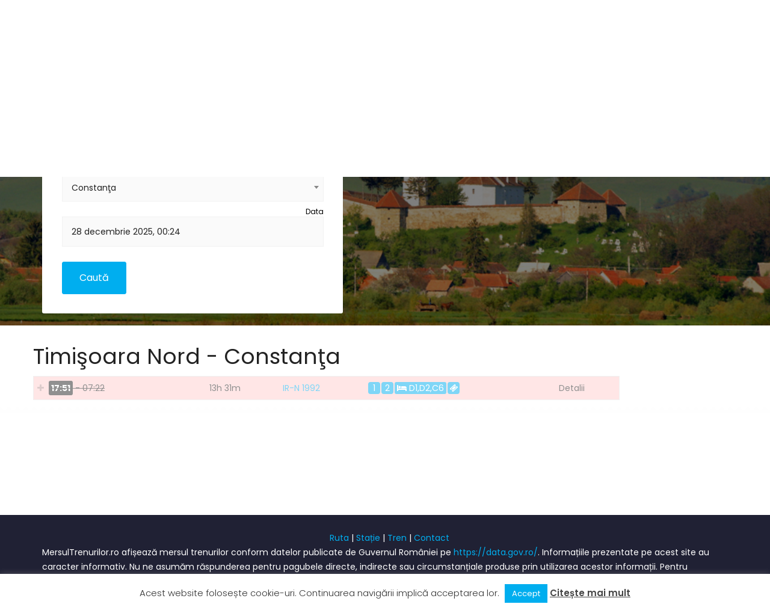

--- FILE ---
content_type: text/html; charset=UTF-8
request_url: https://mersultrenurilor.ro/ruta/timisoara-nord/constanta/%7B%7B%20data.link/%7B%7B%20data.link/%7B%7B%20data.editLink/%7B%7B%20data.editLink/%7B%7B%20data.editLink%20%7D%7D&image-editor/%7B%7B%20data.link/%7B%7B%20data.editLink/%7B%7B%20data.url/%7B%7B%20data.editLink/%7B%7B%20data.editLink%20%7D%7D&image-editor/
body_size: 30108
content:
<!DOCTYPE html>
<html lang="ro-RO" prefix="og: http://ogp.me/ns#">
<head>
    <meta charset="UTF-8">
    <meta name="viewport" content="width=device-width, initial-scale=1.0">
    <link rel="profile" href="http://gmpg.org/xfn/11">
    <link rel="pingback" href="https://mersultrenurilor.ro/xmlrpc.php">

            <link rel="icon" href="http://localhost/mersul_wp/wp-content/uploads/2020/04/favicon-1.ico">
        <title>Mersul trenurilor Timişoara Nord - Constanţa - MersulTrenurilor.ro</title>
<meta name="description" content="Vezi mersul trenurilor pe ruta Timişoara Nord - Constanţa"/><script async src="https://pagead2.googlesyndication.com/pagead/js/adsbygoogle.js?client=ca-pub-7409090177996111"
     crossorigin="anonymous"></script>
<!-- This site is optimized with the Yoast SEO plugin v9.0.2 - https://yoast.com/wordpress/plugins/seo/ -->
<link rel="canonical" href="https://mersultrenurilor.ro/ruta/" />
<meta property="og:locale" content="ro_RO" />
<meta property="og:type" content="article" />
<meta property="og:title" content="Mersul trenurilor Timişoara Nord - Constanţa - MersulTrenurilor.ro" />
<meta property="og:description" content="Vezi mersul trenurilor pe ruta Timişoara Nord - Constanţa" />
<meta property="og:url" content="https://mersultrenurilor.ro/ruta/" />
<meta property="og:site_name" content="Mersul Trenurilor" />
<meta name="twitter:card" content="summary_large_image" />
<meta name="twitter:description" content="Vezi mersul trenurilor pe ruta Timişoara Nord - Constanţa" />
<meta name="twitter:title" content="Mersul trenurilor Timişoara Nord - Constanţa - MersulTrenurilor.ro" />
<!-- / Yoast SEO plugin. -->

<link rel='dns-prefetch' href='//checkout.stripe.com' />
<link rel='dns-prefetch' href='//fonts.googleapis.com' />
<link rel='dns-prefetch' href='//s.w.org' />
<link rel="alternate" type="application/rss+xml" title="Mersul Trenurilor &raquo; Flux" href="https://mersultrenurilor.ro/feed/" />
<link rel="alternate" type="application/rss+xml" title="Mersul Trenurilor &raquo; Flux comentarii" href="https://mersultrenurilor.ro/comments/feed/" />
		<script type="text/javascript">
			window._wpemojiSettings = {"baseUrl":"https:\/\/s.w.org\/images\/core\/emoji\/11.2.0\/72x72\/","ext":".png","svgUrl":"https:\/\/s.w.org\/images\/core\/emoji\/11.2.0\/svg\/","svgExt":".svg","source":{"concatemoji":"https:\/\/mersultrenurilor.ro\/wp-includes\/js\/wp-emoji-release.min.js?ver=5.1.21"}};
			!function(e,a,t){var n,r,o,i=a.createElement("canvas"),p=i.getContext&&i.getContext("2d");function s(e,t){var a=String.fromCharCode;p.clearRect(0,0,i.width,i.height),p.fillText(a.apply(this,e),0,0);e=i.toDataURL();return p.clearRect(0,0,i.width,i.height),p.fillText(a.apply(this,t),0,0),e===i.toDataURL()}function c(e){var t=a.createElement("script");t.src=e,t.defer=t.type="text/javascript",a.getElementsByTagName("head")[0].appendChild(t)}for(o=Array("flag","emoji"),t.supports={everything:!0,everythingExceptFlag:!0},r=0;r<o.length;r++)t.supports[o[r]]=function(e){if(!p||!p.fillText)return!1;switch(p.textBaseline="top",p.font="600 32px Arial",e){case"flag":return s([55356,56826,55356,56819],[55356,56826,8203,55356,56819])?!1:!s([55356,57332,56128,56423,56128,56418,56128,56421,56128,56430,56128,56423,56128,56447],[55356,57332,8203,56128,56423,8203,56128,56418,8203,56128,56421,8203,56128,56430,8203,56128,56423,8203,56128,56447]);case"emoji":return!s([55358,56760,9792,65039],[55358,56760,8203,9792,65039])}return!1}(o[r]),t.supports.everything=t.supports.everything&&t.supports[o[r]],"flag"!==o[r]&&(t.supports.everythingExceptFlag=t.supports.everythingExceptFlag&&t.supports[o[r]]);t.supports.everythingExceptFlag=t.supports.everythingExceptFlag&&!t.supports.flag,t.DOMReady=!1,t.readyCallback=function(){t.DOMReady=!0},t.supports.everything||(n=function(){t.readyCallback()},a.addEventListener?(a.addEventListener("DOMContentLoaded",n,!1),e.addEventListener("load",n,!1)):(e.attachEvent("onload",n),a.attachEvent("onreadystatechange",function(){"complete"===a.readyState&&t.readyCallback()})),(n=t.source||{}).concatemoji?c(n.concatemoji):n.wpemoji&&n.twemoji&&(c(n.twemoji),c(n.wpemoji)))}(window,document,window._wpemojiSettings);
		</script>
		<style type="text/css">
img.wp-smiley,
img.emoji {
	display: inline !important;
	border: none !important;
	box-shadow: none !important;
	height: 1em !important;
	width: 1em !important;
	margin: 0 .07em !important;
	vertical-align: -0.1em !important;
	background: none !important;
	padding: 0 !important;
}
</style>
	<link rel='stylesheet' id='wp-block-library-css'  href='https://mersultrenurilor.ro/wp-includes/css/dist/block-library/style.min.css?ver=5.1.21' type='text/css' media='all' />
<link rel='stylesheet' id='contact-form-7-css'  href='https://mersultrenurilor.ro/wp-content/plugins/contact-form-7/includes/css/styles.css?ver=5.1.1' type='text/css' media='all' />
<link rel='stylesheet' id='cookie-law-info-css'  href='https://mersultrenurilor.ro/wp-content/plugins/cookie-law-info/public/css/cookie-law-info-public.css?ver=2.0.4' type='text/css' media='all' />
<link rel='stylesheet' id='cookie-law-info-gdpr-css'  href='https://mersultrenurilor.ro/wp-content/plugins/cookie-law-info/public/css/cookie-law-info-gdpr.css?ver=2.0.4' type='text/css' media='all' />
<link rel='stylesheet' id='tm-google-font-css'  href='//fonts.googleapis.com/css?family=Poppins%3A400%2C400%2C400%2C400%2C400%2C400%2C400&#038;ver=5.1.21' type='text/css' media='all' />
<link rel='stylesheet' id='animate-css'  href='https://mersultrenurilor.ro/wp-content/plugins/themeum-core/assets/css/animate.css?ver=5.1.21' type='text/css' media='all' />
<link rel='stylesheet' id='select2-css'  href='https://mersultrenurilor.ro/wp-content/plugins/themeum-core/customizer/assets/select2/css/select2.min.css?ver=5.1.21' type='text/css' media='all' />
<link rel='stylesheet' id='magnific-popup-css'  href='https://mersultrenurilor.ro/wp-content/plugins/themeum-core/assets/css/magnific-popup.css?ver=5.1.21' type='text/css' media='all' />
<link rel='stylesheet' id='owl-carousel-css'  href='https://mersultrenurilor.ro/wp-content/plugins/themeum-core/assets/css/owl-carousel.css?ver=5.1.21' type='text/css' media='all' />
<link rel='stylesheet' id='themeum-core-css'  href='https://mersultrenurilor.ro/wp-content/plugins/themeum-core/assets/css/themeum-core.css?ver=5.1.21' type='text/css' media='all' />
<link rel='stylesheet' id='travelkit-font-css'  href='https://fonts.googleapis.com/css?family=Poppins%3A300%2C400%2C500%2C600%2C700&#038;subset=latin%2Clatin-ext' type='text/css' media='all' />
<link rel='stylesheet' id='buttons-css'  href='https://mersultrenurilor.ro/wp-includes/css/buttons.min.css?ver=5.1.21' type='text/css' media='all' />
<link rel='stylesheet' id='dashicons-css'  href='https://mersultrenurilor.ro/wp-includes/css/dashicons.min.css?ver=5.1.21' type='text/css' media='all' />
<link rel='stylesheet' id='mediaelement-css'  href='https://mersultrenurilor.ro/wp-includes/js/mediaelement/mediaelementplayer-legacy.min.css?ver=4.2.6-78496d1' type='text/css' media='all' />
<link rel='stylesheet' id='wp-mediaelement-css'  href='https://mersultrenurilor.ro/wp-includes/js/mediaelement/wp-mediaelement.min.css?ver=5.1.21' type='text/css' media='all' />
<link rel='stylesheet' id='media-views-css'  href='https://mersultrenurilor.ro/wp-includes/css/media-views.min.css?ver=5.1.21' type='text/css' media='all' />
<link rel='stylesheet' id='imgareaselect-css'  href='https://mersultrenurilor.ro/wp-includes/js/imgareaselect/imgareaselect.css?ver=0.9.8' type='text/css' media='all' />
<link rel='stylesheet' id='bootstrap.min-css'  href='https://mersultrenurilor.ro/wp-content/themes/travelkit/css/bootstrap.min.css?ver=all' type='text/css' media='all' />
<link rel='stylesheet' id='font-awesome-css'  href='https://mersultrenurilor.ro/wp-content/plugins/js_composer/assets/lib/bower/font-awesome/css/font-awesome.min.css?ver=5.5.2' type='text/css' media='all' />
<link rel='stylesheet' id='travelkit-bistro-css'  href='https://mersultrenurilor.ro/wp-content/themes/travelkit/css/bistro.css?ver=all' type='text/css' media='all' />
<link rel='stylesheet' id='travelkit-main-css'  href='https://mersultrenurilor.ro/wp-content/themes/travelkit/css/main.css?ver=all' type='text/css' media='all' />
<link rel='stylesheet' id='travelkit-blog-detaills-css'  href='https://mersultrenurilor.ro/wp-content/themes/travelkit/css/blog-details.css?ver=all' type='text/css' media='all' />
<link rel='stylesheet' id='travelkit-responsive-css'  href='https://mersultrenurilor.ro/wp-content/themes/travelkit/css/responsive.css?ver=all' type='text/css' media='all' />
<link rel='stylesheet' id='travelkit-style-css'  href='https://mersultrenurilor.ro/wp-content/themes/travelkit-child/style.css?ver=5.1.21' type='text/css' media='all' />
<style id='travelkit-style-inline-css' type='text/css'>
a,.bottom-widget .contact-info i,.bottom-widget .widget ul li a:hover, .package-sidebar a:hover { color: #00aeef; }input:focus, textarea:focus, keygen:focus, select:focus{ border-color: #00aeef; }.package-list-content .package-list-title a:hover, .themeum-latest-post-content .entry-title a:hover, .thm-tk-search .thm-tk-search-nav ul li a:hover, .thm-tk-search .thm-tk-search-nav ul li a.active i, .thm-tk-search .thm-tk-search-nav ul li a.active, .ui-datepicker .ui-datepicker-calendar td:hover a, .package-sidebar .need-help p i, .package-share li a:hover { color: #00aeef; }.thm-tk-search .thm-tk-search-nav ul li a i:after, .select2-container--default .select2-results__option--highlighted[aria-selected] ,.select2-dropdown .select2-results .select2-results__options .select2-results__option:hover, .ui-slider .ui-slider-handle, .ui-datepicker .ui-datepicker-current-day a, .themeum-pagination ul li .page-numbers.current, .themeum-pagination ul li a:hover, .package-nav-tab.nav-tabs>li.active>a, .package-nav-tab.nav-tabs>li.active>a:focus, .package-nav-tab.nav-tabs>li.active>a:hover, .package-nav-tab.nav-tabs>li>a:hover { background: #00aeef; }.btn.btn-slider:hover, .btn.btn-slider:focus { background-color: #00aeef; border-color: #00aeef; }a:hover, .widget.widget_rss ul li a{ color: #2695BC; }.error-page-inner a.btn.btn-primary.btn-lg:hover,.btn.btn-primary:hover,input[type=button]:hover,
                    .widget.widget_search #searchform .btn-search:hover{ background-color: #2695BC; }.woocommerce a.button:hover{ border-color: #2695BC; }body{font-size:14px;font-family:Poppins;font-weight: 400;line-height: 24px;color: #222222;}.common-menu-wrap .nav>li>a, .common-menu-wrap .nav>li.menu-item-has-children:after{font-size:14px;font-family:Poppins;font-weight: 400;line-height: 24px;color: #222222;}.sticky .common-menu-wrap .nav>li>a, .sticky .common-menu-wrap .nav>li.menu-item-has-children:after{color: #fff;}h1{font-family:Poppins;font-weight: 400;line-height: 24px;color: #222222;}h2{font-size:36px;font-family:Poppins;font-weight: 400;line-height: 24px;color: #222222;}h3{font-size:26px;font-family:Poppins;font-weight: 400;line-height: 24px;color: #222222;}h4{font-size:18px;font-family:Poppins;font-weight: 400;line-height: 24px;color: #222222;}h5{font-size:14px;font-family:Poppins;font-weight: 400;line-height: 24px;color: #222222;}.site-header{ padding-top: 0px; }.site-header{ padding-bottom: 0px; }body{ background-color: #fff; }.mc4wp-form-fields input[type=submit], .common-menu-wrap .nav>li.online-booking-button a, .error-page-inner a.btn.btn-primary.btn-lg,.btn.btn-primary, .package-list-button{ background-color: #00aeef; border-color: #00aeef; color: #fff !important; }.mc4wp-form-fields input[type=submit]:hover, .common-menu-wrap .nav>li.online-booking-button a:hover, .error-page-inner a.btn.btn-primary.btn-lg:hover,.btn.btn-primary:hover, .package-list-button:hover{ background-color: #2695BC; border-color: #2695BC; color: #fff !important; }header.header-solid .common-menu-wrap .nav>li>a:before, header.header-solid .common-menu-wrap .nav>li>a:after, header.header-borderimage .common-menu-wrap .nav>li>a:before, header.header-borderimage .common-menu-wrap .nav>li>a:after{ color: #00aeef; }.footer-wrap{ background-color: #202134; padding-top: 26px; padding-bottom: 26px; }.footer-wrap{ color: #fff; }.footer-wrap a{ color: #00aeef; }.footer-wrap a:hover{ color: #2695BC; }.footer-wrap .social-share li a{ color: #fff; }.footer-wrap .social-share li a:hover{ color: #00aeef; }.bottom{ border-top-color: #eaeaea; padding-top: 85px; padding-bottom: 85px; }.bottom, .bottom-widget .contact-info p{ color: #000; }.bottom-widget .widget-title{ color: #000; }.bottom a, .widget ul li a{ color: #000; }.bottom a:hover, .widget ul li a:hover{ color: #00aeef; }.common-menu-wrap .nav>li ul{ background-color: #fff; }.common-menu-wrap .nav>li>ul li a{ color: #000; border-color: #eef0f2; }.common-menu-wrap .nav>li>ul li a:hover{ color: #000; background-color: #fbfbfc; }.common-menu-wrap .nav>li > ul::after{ border-color: transparent transparent #fff transparent; }.subtitle-cover:before{background:rgba(0, 0, 0, 0.5);}.subtitle-cover h2{font-size:42px;color:#fff;}.breadcrumb>li+li:before, .subtitle-cover .breadcrumb, .subtitle-cover .breadcrumb>.active{color:#fff;}.subtitle-cover .breadcrumb a{color:#fff;}.subtitle-cover .breadcrumb a:hover{color:#fff;}.subtitle-cover{padding:142px 0 92px; margin-bottom: 100px;}body.error404,body.page-template-404{
            width: 100%;
            height: 100%;
            min-height: 100%;
            background: #333 url(http://demo.themeum.com/wordpress/wptravelkit/demo4/wp-content/uploads/sites/4/2016/08/404-bg.png) no-repeat 100% 0;
        }
</style>
<link rel='stylesheet' id='js_composer_front-css'  href='https://mersultrenurilor.ro/wp-content/plugins/js_composer/assets/css/js_composer.min.css?ver=5.5.2' type='text/css' media='all' />
<link rel='stylesheet' id='footable-style-css'  href='https://mersultrenurilor.ro/wp-content/themes/travelkit-child/css/footable.standalone.min.css?ver=5.1.21' type='text/css' media='all' />
<link rel='stylesheet' id='acf-timepicker-css'  href='https://mersultrenurilor.ro/wp-content/plugins/acf-pro/assets/inc/timepicker/jquery-ui-timepicker-addon.min.css?ver=1.6.1' type='text/css' media='all' />
<link rel='stylesheet' id='wp-color-picker-css'  href='https://mersultrenurilor.ro/wp-admin/css/color-picker.min.css?ver=5.1.21' type='text/css' media='all' />
<script type='text/javascript' src='https://mersultrenurilor.ro/wp-includes/js/jquery/jquery.js?ver=1.12.4'></script>
<script type='text/javascript' src='https://mersultrenurilor.ro/wp-includes/js/jquery/jquery-migrate.min.js?ver=1.4.1'></script>
<script type='text/javascript'>
/* <![CDATA[ */
var Cli_Data = {"nn_cookie_ids":[],"cookielist":[],"non_necessary_cookies":[],"ccpaEnabled":"","ccpaRegionBased":"","ccpaBarEnabled":"","strictlyEnabled":["necessary","obligatoire"],"ccpaType":"gdpr","js_blocking":"","custom_integration":"","triggerDomRefresh":"","secure_cookies":""};
var cli_cookiebar_settings = {"animate_speed_hide":"500","animate_speed_show":"500","background":"#FFF","border":"#b1a6a6c2","border_on":"","button_1_button_colour":"#00aeef","button_1_button_hover":"#008bbf","button_1_link_colour":"#fff","button_1_as_button":"1","button_1_new_win":"","button_2_button_colour":"#333","button_2_button_hover":"#292929","button_2_link_colour":"#444","button_2_as_button":"","button_2_hidebar":"","button_3_button_colour":"#dedfe0","button_3_button_hover":"#b2b2b3","button_3_link_colour":"#333333","button_3_as_button":"1","button_3_new_win":"","button_4_button_colour":"#dedfe0","button_4_button_hover":"#b2b2b3","button_4_link_colour":"#333333","button_4_as_button":"1","button_7_button_colour":"#61a229","button_7_button_hover":"#4e8221","button_7_link_colour":"#fff","button_7_as_button":"1","button_7_new_win":"","font_family":"inherit","header_fix":"","notify_animate_hide":"1","notify_animate_show":"","notify_div_id":"#cookie-law-info-bar","notify_position_horizontal":"right","notify_position_vertical":"bottom","scroll_close":"","scroll_close_reload":"","accept_close_reload":"","reject_close_reload":"","showagain_tab":"","showagain_background":"#fff","showagain_border":"#000","showagain_div_id":"#cookie-law-info-again","showagain_x_position":"100px","text":"#333333","show_once_yn":"","show_once":"10000","logging_on":"","as_popup":"","popup_overlay":"1","bar_heading_text":"","cookie_bar_as":"banner","popup_showagain_position":"bottom-right","widget_position":"left"};
var log_object = {"ajax_url":"https:\/\/mersultrenurilor.ro\/wp-admin\/admin-ajax.php"};
/* ]]> */
</script>
<script type='text/javascript' src='https://mersultrenurilor.ro/wp-content/plugins/cookie-law-info/public/js/cookie-law-info-public.js?ver=2.0.4'></script>
<script type='text/javascript' src='https://mersultrenurilor.ro/wp-content/plugins/themeum-core/assets/js/jquery-ui.js?ver=5.1.21'></script>
<script type='text/javascript' src='https://mersultrenurilor.ro/wp-includes/js/jquery/ui/core.min.js?ver=1.11.4'></script>
<script type='text/javascript' src='https://mersultrenurilor.ro/wp-includes/js/jquery/ui/widget.min.js?ver=1.11.4'></script>
<script type='text/javascript' src='https://mersultrenurilor.ro/wp-includes/js/jquery/ui/mouse.min.js?ver=1.11.4'></script>
<script type='text/javascript' src='https://mersultrenurilor.ro/wp-includes/js/jquery/ui/slider.min.js?ver=1.11.4'></script>
<script type='text/javascript' src='https://mersultrenurilor.ro/wp-content/plugins/themeum-core/assets/js/wow.js?ver=5.1.21'></script>
<script type='text/javascript' src='https://mersultrenurilor.ro/wp-content/plugins/themeum-core/customizer/assets/select2/js/select2.js?ver=5.1.21'></script>
<script type='text/javascript' src='https://mersultrenurilor.ro/wp-includes/js/jquery/ui/datepicker.min.js?ver=1.11.4'></script>
<script type='text/javascript'>
jQuery(document).ready(function(jQuery){jQuery.datepicker.setDefaults({"closeText":"\u00cenchide","currentText":"Azi","monthNames":["ianuarie","februarie","martie","aprilie","mai","iunie","iulie","august","septembrie","octombrie","noiembrie","decembrie"],"monthNamesShort":["ian.","feb.","mart.","apr.","mai","iun.","iul.","aug.","sept.","oct.","nov.","dec."],"nextText":"Urm\u0103torul","prevText":"Anterior","dayNames":["duminic\u0103","luni","mar\u021bi","miercuri","joi","vineri","s\u00e2mb\u0103t\u0103"],"dayNamesShort":["Dum","lun","mar","mie","joi","vin","s\u00e2m"],"dayNamesMin":["D","L","Ma","Mi","J","V","S"],"dateFormat":"d MM yy","firstDay":1,"isRTL":false});});
</script>
<script type='text/javascript' src='https://mersultrenurilor.ro/wp-content/plugins/themeum-core/assets/js/jquery-ui-timepicker-addon.js?ver=5.1.21'></script>
<script type='text/javascript'>
/* <![CDATA[ */
var thm_flight = {"ajax_url":"https:\/\/mersultrenurilor.ro\/wp-admin\/admin-ajax.php"};
/* ]]> */
</script>
<script type='text/javascript' src='https://mersultrenurilor.ro/wp-content/plugins/themeum-core/assets/js/main.js?ver=5.1.21'></script>
<script type='text/javascript' src='https://mersultrenurilor.ro/wp-content/plugins/themeum-core/assets/js/owl-carousel-min.js?ver=5.1.21'></script>
<script type='text/javascript' src='https://mersultrenurilor.ro/wp-content/plugins/themeum-core/assets/js/jquery.magnific-popup.min.js?ver=5.1.21'></script>
<script type='text/javascript'>
/* <![CDATA[ */
var userSettings = {"url":"\/","uid":"0","time":"1766870648","secure":"1"};
/* ]]> */
</script>
<script type='text/javascript' src='https://mersultrenurilor.ro/wp-includes/js/utils.min.js?ver=5.1.21'></script>
<script type='text/javascript' src='https://mersultrenurilor.ro/wp-includes/js/plupload/moxie.min.js?ver=1.3.5'></script>
<script type='text/javascript' src='https://mersultrenurilor.ro/wp-includes/js/plupload/plupload.min.js?ver=2.1.9'></script>
<!--[if lt IE 8]>
<script type='text/javascript' src='https://mersultrenurilor.ro/wp-includes/js/json2.min.js?ver=2015-05-03'></script>
<![endif]-->
<script type='text/javascript' src='https://mersultrenurilor.ro/wp-includes/js/jquery/ui/sortable.min.js?ver=1.11.4'></script>
<script type='text/javascript'>
var mejsL10n = {"language":"ro","strings":{"mejs.install-flash":"Folose\u0219ti un navigator care nu are activat sau instalat Flash Player. Te rog porne\u0219te-\u021bi modulul Flash Player sau descarc\u0103 cea mai recent\u0103 versiune de la https:\/\/get.adobe.com\/flashplayer\/","mejs.fullscreen-off":"Opre\u0219te ecran complet","mejs.fullscreen-on":"Porne\u0219te ecran complet","mejs.download-video":"Descarc\u0103 videoul","mejs.fullscreen":"Ecran \u00eentreg","mejs.time-jump-forward":["Sari \u00eenainte 1 secund\u0103","Sari \u00eenainte %1 secunde"],"mejs.loop":"Comut\u0103 bucla","mejs.play":"Ruleaz\u0103","mejs.pause":"Pauz\u0103","mejs.close":"\u00cenchide","mejs.time-slider":"Durat\u0103 carusel","mejs.time-help-text":"Folose\u0219te tastele s\u0103geat\u0103 st\u00e2nga\/dreapta pentru a \u00eenainta o secund\u0103, s\u0103geat\u0103 sus\/jos pentru a \u00eenainta zece secunde.","mejs.time-skip-back":["Sari \u00eenapoi o secund\u0103","Sari \u00eenapoi %1 secunde"],"mejs.captions-subtitles":"Texte asociate\/subtitr\u0103ri","mejs.captions-chapters":"Capitole","mejs.none":"Nespecificat","mejs.mute-toggle":"Comutator mod mut","mejs.volume-help-text":"Folose\u0219te tastele s\u0103geat\u0103 sus\/jos pentru a m\u0103ri sau mic\u0219ora volumul.","mejs.unmute":"Cu sonor","mejs.mute":"F\u0103r\u0103 sonor","mejs.volume-slider":"Volum carusel","mejs.video-player":"Player video","mejs.audio-player":"Player audio","mejs.ad-skip":"Sari peste anun\u021b","mejs.ad-skip-info":["Sari \u00eentr-o secund\u0103","Sari \u00een %1 secunde"],"mejs.source-chooser":"Selector surs\u0103","mejs.stop":"Opre\u0219te","mejs.speed-rate":"Rat\u0103 de vitez\u0103","mejs.live-broadcast":"Transmisie \u00een direct","mejs.afrikaans":"Afrikaans","mejs.albanian":"Albanez\u0103","mejs.arabic":"Arab\u0103","mejs.belarusian":"Bielorus\u0103","mejs.bulgarian":"Bulgar\u0103","mejs.catalan":"Catalan\u0103","mejs.chinese":"Chinez\u0103","mejs.chinese-simplified":"Chinez\u0103 (simplificat\u0103)","mejs.chinese-traditional":"Chinez\u0103 (tradi\u021bional\u0103)","mejs.croatian":"Croat\u0103","mejs.czech":"Ceh\u0103","mejs.danish":"Danez\u0103","mejs.dutch":"Neerlandez\u0103","mejs.english":"Englez\u0103","mejs.estonian":"Eston\u0103","mejs.filipino":"Filipinez\u0103","mejs.finnish":"Finlandez\u0103","mejs.french":"Francez\u0103","mejs.galician":"Galician\u0103","mejs.german":"German\u0103","mejs.greek":"Greac\u0103","mejs.haitian-creole":"Creol\u0103 haitian\u0103","mejs.hebrew":"Ebraic\u0103","mejs.hindi":"Hindi","mejs.hungarian":"Maghiar\u0103","mejs.icelandic":"Islandez\u0103","mejs.indonesian":"Indonezian\u0103","mejs.irish":"Irlandez\u0103","mejs.italian":"Italian\u0103","mejs.japanese":"Japonez\u0103","mejs.korean":"Coreean\u0103","mejs.latvian":"Leton\u0103","mejs.lithuanian":"Lituanian\u0103","mejs.macedonian":"Macedonean\u0103","mejs.malay":"Malaiez\u0103","mejs.maltese":"Maltez\u0103","mejs.norwegian":"Norvegian\u0103","mejs.persian":"Persan\u0103","mejs.polish":"Polonez\u0103","mejs.portuguese":"Portughez\u0103","mejs.romanian":"Rom\u00e2n\u0103","mejs.russian":"Rus\u0103","mejs.serbian":"S\u00e2rb\u0103","mejs.slovak":"Slovac\u0103","mejs.slovenian":"Sloven\u0103","mejs.spanish":"Spaniol\u0103","mejs.swahili":"Swahili","mejs.swedish":"Suedez\u0103","mejs.tagalog":"Tagalog","mejs.thai":"Thailandez\u0103","mejs.turkish":"Turc\u0103","mejs.ukrainian":"Ucrainean\u0103","mejs.vietnamese":"Vietnamez\u0103","mejs.welsh":"Galez\u0103","mejs.yiddish":"Idi\u0219"}};
</script>
<script type='text/javascript' src='https://mersultrenurilor.ro/wp-includes/js/mediaelement/mediaelement-and-player.min.js?ver=4.2.6-78496d1'></script>
<script type='text/javascript' src='https://mersultrenurilor.ro/wp-includes/js/mediaelement/mediaelement-migrate.min.js?ver=5.1.21'></script>
<script type='text/javascript'>
/* <![CDATA[ */
var _wpmejsSettings = {"pluginPath":"\/wp-includes\/js\/mediaelement\/","classPrefix":"mejs-","stretching":"responsive"};
/* ]]> */
</script>
<script type='text/javascript' src='https://mersultrenurilor.ro/wp-content/themes/travelkit-child/js/front.js?ver=5.1.21'></script>
<script type='text/javascript' src='https://mersultrenurilor.ro/wp-content/themes/travelkit-child/js/footable.min.js?ver=5.1.21'></script>
<script type='text/javascript' src='https://mersultrenurilor.ro/wp-includes/js/jquery/ui/resizable.min.js?ver=1.11.4'></script>
<script type='text/javascript'>
/* <![CDATA[ */
var acfL10n = {"The changes you made will be lost if you navigate away from this page":"Modific\u0103rile f\u0103cute vor fi pierdute dac\u0103 nu salva\u021bi","Select.verb":"Selecteaz\u0103","Edit.verb":"Editez\u0103","Update.verb":"Actualizeaz\u0103","Uploaded to this post":"\u00cenc\u0103rcate pentru acest articol","Expand Details":"Extinde Detaliile","Collapse Details":"\u00cenchide Detaliile","All images":"Toate imaginiile","Validation successful":"Validare a fost f\u0103cut\u0103 cu succes","Validation failed":"Validarea a e\u0219uat","Yes":"Da","No":"Nu","Remove":"\u00cenl\u0103tur\u0103","Edit field group":"Editeaz\u0103 Grupul de C\u00e2mpuri","Select Image":"Alege imaginea","Edit Image":"Editeaz\u0103 imaginea","Update Image":"Actualizeaz\u0103 imaginea","Select File":"Selecteaz\u0103 fi\u0219ierul","Edit File":"Editeaz\u0103 fi\u0219ierul","Update File":"Actualizeaz\u0103 fi\u0219ierul","Maximum values reached ( {max} values )":"Valorile maxime atinse  ( {max} valori )","Loading":"Se \u00eencarc\u0103","No matches found":"Nici un rezultat","Sorry, this browser does not support geolocation":"Ne pare r\u0103u, acest broswer nu suport\u0103 geo loca\u021bia","Minimum rows reached ({min} rows)":"Num\u0103rul minim de linii a fost atins ({min} rows)","Maximum rows reached ({max} rows)":"Num\u0103rul maxim de linii a fost atins ({max} rows)","layout":"schem\u0103","layouts":"scheme","This field requires at least {min} {label} {identifier}":"Acest c\u00e2mp necesit\u0103 cel pu\u021bin {min} {label} {identifier}","{available} {label} {identifier} available (max {max})":"{available} {label} {identifier} disponibile (max {max})","{required} {label} {identifier} required (min {min})":"{required} {label} {identifier} obligatoriu (min {min})","Flexible Content requires at least 1 layout":"Con\u021binutul Flexibil necesit\u0103 cel pu\u021bin 1 schem\u0103","Add Image to Gallery":"Adaug\u0103 imagini \u00een Galerie","Maximum selection reached":"Selec\u021bia maxim\u0103 atins\u0103"};
/* ]]> */
</script>
<script type='text/javascript' src='https://mersultrenurilor.ro/wp-content/plugins/acf-pro/assets/js/acf-input.min.js?ver=5.8.0'></script>
<script type='text/javascript' src='https://mersultrenurilor.ro/wp-content/plugins/acf-pro/pro/assets/js/acf-pro-input.min.js?ver=5.8.0'></script>
<script type='text/javascript' src='https://mersultrenurilor.ro/wp-content/plugins/acf-pro/assets/inc/timepicker/jquery-ui-timepicker-addon.min.js?ver=1.6.1'></script>
<link rel='https://api.w.org/' href='https://mersultrenurilor.ro/wp-json/' />
<link rel="EditURI" type="application/rsd+xml" title="RSD" href="https://mersultrenurilor.ro/xmlrpc.php?rsd" />
<link rel="wlwmanifest" type="application/wlwmanifest+xml" href="https://mersultrenurilor.ro/wp-includes/wlwmanifest.xml" /> 
<meta name="generator" content="WordPress 5.1.21" />
<link rel='shortlink' href='https://mersultrenurilor.ro/?p=8559' />
<link rel="alternate" type="application/json+oembed" href="https://mersultrenurilor.ro/wp-json/oembed/1.0/embed?url=https%3A%2F%2Fmersultrenurilor.ro%2Fruta%2F" />
<link rel="alternate" type="text/xml+oembed" href="https://mersultrenurilor.ro/wp-json/oembed/1.0/embed?url=https%3A%2F%2Fmersultrenurilor.ro%2Fruta%2F&#038;format=xml" />
<meta name="generator" content="Powered by WPBakery Page Builder - drag and drop page builder for WordPress."/>
<!--[if lte IE 9]><link rel="stylesheet" type="text/css" href="https://mersultrenurilor.ro/wp-content/plugins/js_composer/assets/css/vc_lte_ie9.min.css" media="screen"><![endif]--><style type="text/css" data-type="vc_shortcodes-custom-css">.vc_custom_1586348176855{margin-top: 10px !important;}</style><noscript><style type="text/css"> .wpb_animate_when_almost_visible { opacity: 1; }</style></noscript></head>

<body class="page-template page-template-page-right-sidebar page-template-page-right-sidebar-php page page-id-8559 fullwidth-bg wpb-js-composer js-comp-ver-5.5.2 vc_responsive">  
     
  <div id="page" class="hfeed site fullwidth">
  <header id="masthead" class="site-header header header-solid">
            <div class="container">
        <div class="row">
            <div class="main-menu-wrap clearfix">
                <div class="col-sm-2 col-xs-6 common-menu">
                  <div class="travelkit-navbar-header">
                    <div class="logo-wrapper">
                      <a class="travelkit-navbar-brand" href="https://mersultrenurilor.ro">
                                                              <h1> MersulTrenurilor.ro </h1>
                                                          </a>
                      </div>     
                  </div><!--/#travelkit-navbar-header-->   
                </div><!--/.col-sm-2-->

                <button type="button" class="navbar-toggle col-sm-6 col-xs-6" data-toggle="collapse" data-target=".navbar-collapse">
                  <i class="fa fa-bars"></i>
                </button>   

                
                <div class="col-sm-10 common-menu hidden-xs hidden-sm">
                                      <div id="main-menu" class="common-menu-wrap">
                        <ul id="menu-my-main-meniu" class="nav"><li class=" menu-item menu-item-type-post_type menu-item-object-page current-menu-item page_item page-item-8559 current_page_item active has-menu-child"><a href="https://mersultrenurilor.ro/ruta/">Rută</a></li>
<li class=" menu-item menu-item-type-post_type menu-item-object-page has-menu-child"><a href="https://mersultrenurilor.ro/statie/">Stație</a></li>
<li class=" menu-item menu-item-type-post_type menu-item-object-page has-menu-child"><a href="https://mersultrenurilor.ro/tren/">Tren</a></li>
</ul>      
                    </div><!--/#main-menu-->
                     
                </div><!--/.col-sm-9--> 
                
                <div id="mobile-menu" class="visible-xs visible-sm">
                  <div class="collapse navbar-collapse">
                      <ul id="menu-my-main-meniu-1" class="nav navbar-nav"><li id="menu-item-8895" class="menu-item menu-item-type-post_type menu-item-object-page current-menu-item page_item page-item-8559 current_page_item menu-item-8895 active"><a title="Rută" href="https://mersultrenurilor.ro/ruta/">Rută</a></li>
<li id="menu-item-8896" class="menu-item menu-item-type-post_type menu-item-object-page menu-item-8896"><a title="Stație" href="https://mersultrenurilor.ro/statie/">Stație</a></li>
<li id="menu-item-8901" class="menu-item menu-item-type-post_type menu-item-object-page menu-item-8901"><a title="Tren" href="https://mersultrenurilor.ro/tren/">Tren</a></li>
</ul>                    </div>
                </div><!--/.#mobile-menu-->
            </div><!--/.main-menu-wrap-->     
        </div><!--/.row--> 
      </div><!--/.container--> 
  </header><!--/.header-->

<section id="main">
<div class="subtitle-cover sub-title " style="background-image:url(https://mersultrenurilor.ro/wp-content/uploads/2016/06/ilieni-dinu-lazar.jpg);background-size: cover;background-position: 50% 50%;">
    <div class="container">
        <div class="row">
            <div class="col-sm-12">
                	<div class="thm-tk-search thm-tk-search-v2 my_forms">
		<div class="thm-tk-search-nav">
			<ul>
				<li><a href="#route" class="active"><i class="icon-location"></i> <span>Rută</span></a></li>
				<li><a href="#station" class=""><i class="fa fa-map-marker"></i> <span>Stație</span></a></li>
				<li><a href="#train" class=""><i class="fa fa-train"></i> <span>Tren</span></a></li>
			</ul>
		</div>
		<div class="thm-tk-search-form">
			<div class="thm-tk-tab active" id="route">
				<div class="thm-tk-tab-inner clearfix">
							
		<form id="route_form" class="acf-form" action="" method="post">
			
			<div id="acf-form-data" class="acf-hidden">
		<input id="_acf_screen" name="_acf_screen" value="acf_form" type="hidden" />
<input id="_acf_post_id" name="_acf_post_id" value="8559" type="hidden" />
<input id="_acf_validation" name="_acf_validation" value="1" type="hidden" />
<input id="_acf_form" name="_acf_form" value="[base64]/s2INYj+6DwPoZc" type="hidden" />
<input id="_acf_nonce" name="_acf_nonce" value="9059a01fe3" type="hidden" />
<input id="_acf_changed" name="_acf_changed" value="0" type="hidden" />
	</div>
			
		<div class="acf-fields acf-form-fields -top">
			<div id="statie1" class="acf-field acf-field-post-object acf-field-5c9a19c72f54d is-required" data-name="statie1" data-type="post_object" data-key="field_5c9a19c72f54d" data-required="1">
<div class="acf-label">
<label for="acf-field_5c9a19c72f54d">Plecare <span class="acf-required">*</span></label></div>
<div class="acf-input">
<input id="acf-field_5c9a19c72f54d-input" name="acf[field_5c9a19c72f54d]" type="hidden" />
<select id="acf-field_5c9a19c72f54d" class="" name="acf[field_5c9a19c72f54d]" data-ui="1" data-ajax="1" data-multiple="0" data-placeholder="Selectează" data-allow_null="0"><option value="6122" selected="selected" data-i="0">Timişoara Nord</option></select>
</div>
</div>
<div id="statie2" class="acf-field acf-field-post-object acf-field-5c9a1a3a04c3d is-required" data-name="statie2" data-type="post_object" data-key="field_5c9a1a3a04c3d" data-required="1">
<div class="acf-label">
<label for="acf-field_5c9a1a3a04c3d">Destinație <span class="acf-required">*</span></label></div>
<div class="acf-input">
<input id="acf-field_5c9a1a3a04c3d-input" name="acf[field_5c9a1a3a04c3d]" type="hidden" />
<select id="acf-field_5c9a1a3a04c3d" class="" name="acf[field_5c9a1a3a04c3d]" data-ui="1" data-ajax="1" data-multiple="0" data-placeholder="Selectează" data-allow_null="0"><option value="6381" selected="selected" data-i="0">Constanţa</option></select>
</div>
</div>
<div class="acf-field acf-field-date-time-picker acf-field-5c9a1a6204c3e is-required my_date_wrapper" data-name="data" data-type="date_time_picker" data-key="field_5c9a1a6204c3e" data-required="1">
<div class="acf-label">
<label for="acf-field_5c9a1a6204c3e">Data <span class="acf-required">*</span></label></div>
<div class="acf-input">
		<div class="acf-date-time-picker acf-input-wrap" data-date_format="dd MM yy," data-time_format="HH:mm" data-first_day="1">
			<input id="acf-field_5c9a1a6204c3e" class="input-alt" name="acf[field_5c9a1a6204c3e]" value="2025-12-28 00:24:08" type="hidden" />
			<input class="input" value="28 decembrie 2025, 00:24" type="text" />		</div>
		</div>
</div>
<div class="acf-field acf-field-text acf-field--validate-email" style="display:none !important;" data-name="_validate_email" data-type="text" data-key="_validate_email">
<div class="acf-label">
<label for="acf-_validate_email">Validate Email</label></div>
<div class="acf-input">
<div class="acf-input-wrap"><input type="text" id="acf-_validate_email" name="acf[_validate_email]" /></div></div>
</div>
<input type="hidden" name="form_name" value="route_form">		</div>
		
				
		<div class="acf-form-submit">
			
			<input type="submit" class="acf-button button button-primary button-large" value="Caută" />			<span class="acf-spinner"></span>			
		</div>
		
		</form>
						</div>
			</div>
			
			<div class="thm-tk-tab " id="station">
				<div class="thm-tk-tab-inner clearfix">
							
		<form id="station_form" class="acf-form" action="" method="post">
			
			<div id="acf-form-data" class="acf-hidden">
		<input id="_acf_screen" name="_acf_screen" value="acf_form" type="hidden" />
<input id="_acf_post_id" name="_acf_post_id" value="8559" type="hidden" />
<input id="_acf_validation" name="_acf_validation" value="1" type="hidden" />
<input id="_acf_form" name="_acf_form" value="[base64]/c=" type="hidden" />
<input id="_acf_nonce" name="_acf_nonce" value="9059a01fe3" type="hidden" />
<input id="_acf_changed" name="_acf_changed" value="0" type="hidden" />
	</div>
			
		<div class="acf-fields acf-form-fields -top">
			<div class="acf-field acf-field-post-object acf-field-5cb0c4415dbfb is-required" data-name="statie" data-type="post_object" data-key="field_5cb0c4415dbfb" data-required="1">
<div class="acf-label">
<label for="acf-field_5cb0c4415dbfb">Stație <span class="acf-required">*</span></label></div>
<div class="acf-input">
<input id="acf-field_5cb0c4415dbfb-input" name="acf[field_5cb0c4415dbfb]" type="hidden" />
<select id="acf-field_5cb0c4415dbfb" class="" name="acf[field_5cb0c4415dbfb]" data-ui="1" data-ajax="1" data-multiple="0" data-placeholder="Selectează" data-allow_null="0"></select>
</div>
</div>
<div class="acf-field acf-field-date-time-picker acf-field-5e00fd0eb6cfb is-required my_date_wrapper" data-name="data" data-type="date_time_picker" data-key="field_5e00fd0eb6cfb" data-required="1">
<div class="acf-label">
<label for="acf-field_5e00fd0eb6cfb">Data <span class="acf-required">*</span></label></div>
<div class="acf-input">
		<div class="acf-date-time-picker acf-input-wrap" data-date_format="dd MM yy," data-time_format="HH:mm" data-first_day="1">
			<input id="acf-field_5e00fd0eb6cfb" class="input-alt" name="acf[field_5e00fd0eb6cfb]" value="2025-12-28 00:24:08" type="hidden" />
			<input class="input" value="28 decembrie 2025, 00:24" type="text" />		</div>
		</div>
</div>
<div class="acf-field acf-field-text acf-field--validate-email" style="display:none !important;" data-name="_validate_email" data-type="text" data-key="_validate_email">
<div class="acf-label">
<label for="acf-_validate_email">Validate Email</label></div>
<div class="acf-input">
<div class="acf-input-wrap"><input type="text" id="acf-_validate_email" name="acf[_validate_email]" /></div></div>
</div>
<input type="hidden" name="form_name" value="station_form">		</div>
		
				
		<div class="acf-form-submit">
			
			<input type="submit" class="acf-button button button-primary button-large" value="Caută" />			<span class="acf-spinner"></span>			
		</div>
		
		</form>
						</div>
			</div>
			
			<div class="thm-tk-tab " id="train">
				<div class="thm-tk-tab-inner clearfix">
							
		<form id="train_form" class="acf-form" action="" method="post">
			
			<div id="acf-form-data" class="acf-hidden">
		<input id="_acf_screen" name="_acf_screen" value="acf_form" type="hidden" />
<input id="_acf_post_id" name="_acf_post_id" value="8559" type="hidden" />
<input id="_acf_validation" name="_acf_validation" value="1" type="hidden" />
<input id="_acf_form" name="_acf_form" value="[base64]" type="hidden" />
<input id="_acf_nonce" name="_acf_nonce" value="9059a01fe3" type="hidden" />
<input id="_acf_changed" name="_acf_changed" value="0" type="hidden" />
	</div>
			
		<div class="acf-fields acf-form-fields -top">
			<div class="acf-field acf-field-post-object acf-field-5cae23cb31c73 is-required" data-name="tren" data-type="post_object" data-key="field_5cae23cb31c73" data-required="1">
<div class="acf-label">
<label for="acf-field_5cae23cb31c73">Tren <span class="acf-required">*</span></label></div>
<div class="acf-input">
<input id="acf-field_5cae23cb31c73-input" name="acf[field_5cae23cb31c73]" type="hidden" />
<select id="acf-field_5cae23cb31c73" class="" name="acf[field_5cae23cb31c73]" data-ui="1" data-ajax="1" data-multiple="0" data-placeholder="Selectează" data-allow_null="0"></select>
</div>
</div>
<div class="acf-field acf-field-date-time-picker acf-field-5e0100bc7db2e is-required" data-name="data" data-type="date_time_picker" data-key="field_5e0100bc7db2e" data-required="1">
<div class="acf-label">
<label for="acf-field_5e0100bc7db2e">Data <span class="acf-required">*</span></label></div>
<div class="acf-input">
		<div class="acf-date-time-picker acf-input-wrap" data-date_format="dd MM yy," data-time_format="HH:mm" data-first_day="1">
			<input id="acf-field_5e0100bc7db2e" class="input-alt" name="acf[field_5e0100bc7db2e]" value="2025-12-28 00:24:08" type="hidden" />
			<input class="input" value="28 decembrie 2025, 00:24" type="text" />		</div>
		</div>
</div>
<div class="acf-field acf-field-text acf-field--validate-email" style="display:none !important;" data-name="_validate_email" data-type="text" data-key="_validate_email">
<div class="acf-label">
<label for="acf-_validate_email">Validate Email</label></div>
<div class="acf-input">
<div class="acf-input-wrap"><input type="text" id="acf-_validate_email" name="acf[_validate_email]" /></div></div>
</div>
<input type="hidden" name="form_name" value="train_form">		</div>
		
				
		<div class="acf-form-submit">
			
			<input type="submit" class="acf-button button button-primary button-large" value="Caută" />			<span class="acf-spinner"></span>			
		</div>
		
		</form>
						</div>
			</div>						
			
		</div>
	</div>										
	
            </div>
        </div>
    </div>
</div><!--/.sub-title-->
<div class="container">
    <div class="row">
        <div id="content" class="site-content col-sm-10" role="main">

            
            <div id="post-8559">

                
            <div class="entry-content row">
                                <h1>Timişoara Nord - Constanţa</h1><div id="data_container"><div style="text-align:center"><img src="https://mersultrenurilor.ro/wp-content/themes/travelkit-child/img/clock_loader.gif" class="clock_loader" /></div></div>			<script>
				jQuery.ajax({
							type: 'POST',
							url: thm_flight.ajax_url,
							data: {"action": "route", "search": {"CodStaOrigine":"11906","CodStaDest":"80892"}, "date": ''},
							success: function(response){
								$("#data_container").html(response);
								$('.my_footable').footable();
								try {
									if ($("#first_available").offset()) {
										$("html, body").animate({ scrollTop: $("#first_available").offset().top-100 }, 600);
									} else {
										$("html, body").animate({ scrollTop: $(".my_search_results").offset().top-100 }, 600);//no too early dep, scroll to first option
									}
								} catch (e) {}								
							}
					})			
			</script>
			            </div>

            </div>
                        </div> <!--/#content-->

    
<div id="sidebar" class="col-sm-2" role="complementary">
    <aside class="widget-area">
        <div id="custom_html-2" class="widget_text widget widget_custom_html" ><div class="textwidget custom-html-widget"></div></div>    </aside>
</div> <!-- #sidebar --> <!--Page with Right Sidebar-->

</div>
</div>
</section> <!--/#main-->
<!-- start footer -->
    
            <div class="bottom borderimage">
            <div class="container">
                <div class="row clearfix">
                                                                                </div>
            </div>
        </div><!--/#footer-->
    
    <footer id="footer" class="footer-wrap">
                    <div class="container">
                <div class="row">
					<ul>
												<li id="text-2" class="widget widget_text">			<div class="textwidget"><div align="center"><a href="https://mersultrenurilor.ro">Ruta</a> | <a href="https://mersultrenurilor.ro/statie">Stație</a> | <a href="https://mersultrenurilor.ro/tren">Tren</a> | <a href="https://mersultrenurilor.ro/contact">Contact</a></div>
<p>MersulTrenurilor.ro afișează mersul trenurilor conform datelor publicate de Guvernul României pe <a href="https://data.gov.ro/organization/sc-informatica-feroviara-sa" target="_blank" rel="noopener">https://data.gov.ro/</a>. Informațiile prezentate pe acest site au caracter informativ. Nu ne asumăm răspunderea pentru pagubele directe, indirecte sau circumstanțiale produse prin utilizarea acestor informații. Pentru confirmarea validității datelor sau pentru alte detalii, vă rugăm să consultați serviciile specializate din stațiile deservite de CFR Călători, Softrans sau InterRegional.</p>
</div>
		</li>
										
					</ul>
                </div> <!-- end row -->
            </div>  <!-- end container -->
            </footer>
</div> <!-- #page -->

<!--googleoff: all--><div id="cookie-law-info-bar" data-nosnippet="true"><span>Acest website folosește cookie-uri. Continuarea navigării implică acceptarea lor. <a role='button' tabindex='0' data-cli_action="accept" id="cookie_action_close_header"  class="medium cli-plugin-button cli-plugin-main-button cookie_action_close_header cli_action_button" style="display:inline-block; ">Accept</a> <a href='https://mersultrenurilor.ro/politica-de-confidentialitate/' id="CONSTANT_OPEN_URL"  class="cli-plugin-main-link"  style="display:inline-block;" >Citește mai mult</a></span></div><div id="cookie-law-info-again" style="display:none;" data-nosnippet="true"><span id="cookie_hdr_showagain">Manage consent</span></div><div class="cli-modal" data-nosnippet="true" id="cliSettingsPopup" tabindex="-1" role="dialog" aria-labelledby="cliSettingsPopup" aria-hidden="true">
  <div class="cli-modal-dialog" role="document">
	<div class="cli-modal-content cli-bar-popup">
	  	<button type="button" class="cli-modal-close" id="cliModalClose">
			<svg class="" viewBox="0 0 24 24"><path d="M19 6.41l-1.41-1.41-5.59 5.59-5.59-5.59-1.41 1.41 5.59 5.59-5.59 5.59 1.41 1.41 5.59-5.59 5.59 5.59 1.41-1.41-5.59-5.59z"></path><path d="M0 0h24v24h-24z" fill="none"></path></svg>
			<span class="wt-cli-sr-only">Închide</span>
	  	</button>
	  	<div class="cli-modal-body">
			<div class="cli-container-fluid cli-tab-container">
	<div class="cli-row">
		<div class="cli-col-12 cli-align-items-stretch cli-px-0">
			<div class="cli-privacy-overview">
				<h4>Privacy Overview</h4>				<div class="cli-privacy-content">
					<div class="cli-privacy-content-text">This website uses cookies to improve your experience while you navigate through the website. Out of these, the cookies that are categorized as necessary are stored on your browser as they are essential for the working of basic functionalities of the website. We also use third-party cookies that help us analyze and understand how you use this website. These cookies will be stored in your browser only with your consent. You also have the option to opt-out of these cookies. But opting out of some of these cookies may affect your browsing experience.</div>
				</div>
				<a class="cli-privacy-readmore"  aria-label="Arată mai mult" tabindex="0" role="button" data-readmore-text="Arată mai mult" data-readless-text="Arată mai puțin"></a>			</div>
		</div>
		<div class="cli-col-12 cli-align-items-stretch cli-px-0 cli-tab-section-container">
												<div class="cli-tab-section">
						<div class="cli-tab-header">
							<a role="button" tabindex="0" class="cli-nav-link cli-settings-mobile" data-target="necessary" data-toggle="cli-toggle-tab">
								Necessary							</a>
							<div class="wt-cli-necessary-checkbox">
                        <input type="checkbox" class="cli-user-preference-checkbox"  id="wt-cli-checkbox-necessary" data-id="checkbox-necessary" checked="checked"  />
                        <label class="form-check-label" for="wt-cli-checkbox-necessary">Necessary</label>
                    </div>
                    <span class="cli-necessary-caption">Întotdeauna activate</span> 						</div>
						<div class="cli-tab-content">
							<div class="cli-tab-pane cli-fade" data-id="necessary">
								<p>Necessary cookies are absolutely essential for the website to function properly. These cookies ensure basic functionalities and security features of the website, anonymously.
<table class="cookielawinfo-row-cat-table cookielawinfo-winter"><thead><tr><th class="cookielawinfo-column-1">Cookie</th><th class="cookielawinfo-column-3">Durată</th><th class="cookielawinfo-column-4">Descriere</th></tr></thead><tbody><tr class="cookielawinfo-row"><td class="cookielawinfo-column-1">cookielawinfo-checkbox-analytics</td><td class="cookielawinfo-column-3">11 months</td><td class="cookielawinfo-column-4">This cookie is set by GDPR Cookie Consent plugin. The cookie is used to store the user consent for the cookies in the category "Analytics".</td></tr><tr class="cookielawinfo-row"><td class="cookielawinfo-column-1">cookielawinfo-checkbox-functional</td><td class="cookielawinfo-column-3">11 months</td><td class="cookielawinfo-column-4">The cookie is set by GDPR cookie consent to record the user consent for the cookies in the category "Functional".</td></tr><tr class="cookielawinfo-row"><td class="cookielawinfo-column-1">cookielawinfo-checkbox-necessary</td><td class="cookielawinfo-column-3">11 months</td><td class="cookielawinfo-column-4">This cookie is set by GDPR Cookie Consent plugin. The cookies is used to store the user consent for the cookies in the category "Necessary".</td></tr><tr class="cookielawinfo-row"><td class="cookielawinfo-column-1">cookielawinfo-checkbox-others</td><td class="cookielawinfo-column-3">11 months</td><td class="cookielawinfo-column-4">This cookie is set by GDPR Cookie Consent plugin. The cookie is used to store the user consent for the cookies in the category "Other.</td></tr><tr class="cookielawinfo-row"><td class="cookielawinfo-column-1">cookielawinfo-checkbox-performance</td><td class="cookielawinfo-column-3">11 months</td><td class="cookielawinfo-column-4">This cookie is set by GDPR Cookie Consent plugin. The cookie is used to store the user consent for the cookies in the category "Performance".</td></tr><tr class="cookielawinfo-row"><td class="cookielawinfo-column-1">viewed_cookie_policy</td><td class="cookielawinfo-column-3">11 months</td><td class="cookielawinfo-column-4">The cookie is set by the GDPR Cookie Consent plugin and is used to store whether or not user has consented to the use of cookies. It does not store any personal data.</td></tr></tbody></table></p>
							</div>
						</div>
					</div>
																	<div class="cli-tab-section">
						<div class="cli-tab-header">
							<a role="button" tabindex="0" class="cli-nav-link cli-settings-mobile" data-target="functional" data-toggle="cli-toggle-tab">
								Functional							</a>
							<div class="cli-switch">
                        <input type="checkbox" id="wt-cli-checkbox-functional" class="cli-user-preference-checkbox"  data-id="checkbox-functional"  />
                        <label for="wt-cli-checkbox-functional" class="cli-slider" data-cli-enable="Activate" data-cli-disable="Dezactivate"><span class="wt-cli-sr-only">Functional</span></label>
                    </div>						</div>
						<div class="cli-tab-content">
							<div class="cli-tab-pane cli-fade" data-id="functional">
								<p>Functional cookies help to perform certain functionalities like sharing the content of the website on social media platforms, collect feedbacks, and other third-party features.
</p>
							</div>
						</div>
					</div>
																	<div class="cli-tab-section">
						<div class="cli-tab-header">
							<a role="button" tabindex="0" class="cli-nav-link cli-settings-mobile" data-target="performance" data-toggle="cli-toggle-tab">
								Performance							</a>
							<div class="cli-switch">
                        <input type="checkbox" id="wt-cli-checkbox-performance" class="cli-user-preference-checkbox"  data-id="checkbox-performance"  />
                        <label for="wt-cli-checkbox-performance" class="cli-slider" data-cli-enable="Activate" data-cli-disable="Dezactivate"><span class="wt-cli-sr-only">Performance</span></label>
                    </div>						</div>
						<div class="cli-tab-content">
							<div class="cli-tab-pane cli-fade" data-id="performance">
								<p>Performance cookies are used to understand and analyze the key performance indexes of the website which helps in delivering a better user experience for the visitors.
</p>
							</div>
						</div>
					</div>
																	<div class="cli-tab-section">
						<div class="cli-tab-header">
							<a role="button" tabindex="0" class="cli-nav-link cli-settings-mobile" data-target="analytics" data-toggle="cli-toggle-tab">
								Analytics							</a>
							<div class="cli-switch">
                        <input type="checkbox" id="wt-cli-checkbox-analytics" class="cli-user-preference-checkbox"  data-id="checkbox-analytics"  />
                        <label for="wt-cli-checkbox-analytics" class="cli-slider" data-cli-enable="Activate" data-cli-disable="Dezactivate"><span class="wt-cli-sr-only">Analytics</span></label>
                    </div>						</div>
						<div class="cli-tab-content">
							<div class="cli-tab-pane cli-fade" data-id="analytics">
								<p>Analytical cookies are used to understand how visitors interact with the website. These cookies help provide information on metrics the number of visitors, bounce rate, traffic source, etc.
</p>
							</div>
						</div>
					</div>
																	<div class="cli-tab-section">
						<div class="cli-tab-header">
							<a role="button" tabindex="0" class="cli-nav-link cli-settings-mobile" data-target="advertisement" data-toggle="cli-toggle-tab">
								Advertisement							</a>
							<div class="cli-switch">
                        <input type="checkbox" id="wt-cli-checkbox-advertisement" class="cli-user-preference-checkbox"  data-id="checkbox-advertisement"  />
                        <label for="wt-cli-checkbox-advertisement" class="cli-slider" data-cli-enable="Activate" data-cli-disable="Dezactivate"><span class="wt-cli-sr-only">Advertisement</span></label>
                    </div>						</div>
						<div class="cli-tab-content">
							<div class="cli-tab-pane cli-fade" data-id="advertisement">
								<p>Advertisement cookies are used to provide visitors with relevant ads and marketing campaigns. These cookies track visitors across websites and collect information to provide customized ads.
</p>
							</div>
						</div>
					</div>
																	<div class="cli-tab-section">
						<div class="cli-tab-header">
							<a role="button" tabindex="0" class="cli-nav-link cli-settings-mobile" data-target="others" data-toggle="cli-toggle-tab">
								Others							</a>
							<div class="cli-switch">
                        <input type="checkbox" id="wt-cli-checkbox-others" class="cli-user-preference-checkbox"  data-id="checkbox-others"  />
                        <label for="wt-cli-checkbox-others" class="cli-slider" data-cli-enable="Activate" data-cli-disable="Dezactivate"><span class="wt-cli-sr-only">Others</span></label>
                    </div>						</div>
						<div class="cli-tab-content">
							<div class="cli-tab-pane cli-fade" data-id="others">
								<p>Other uncategorized cookies are those that are being analyzed and have not been classified into a category as yet.
</p>
							</div>
						</div>
					</div>
										</div>
	</div>
</div>
	  	</div>
	  	<div class="cli-modal-footer">
			<div class="wt-cli-element cli-container-fluid cli-tab-container">
				<div class="cli-row">
					<div class="cli-col-12 cli-align-items-stretch cli-px-0">
						<div class="cli-tab-footer wt-cli-privacy-overview-actions">
						
															<a id="wt-cli-privacy-save-btn" role="button" tabindex="0" data-cli-action="accept" class="wt-cli-privacy-btn cli_setting_save_button wt-cli-privacy-accept-btn cli-btn">SALVEAZĂ ȘI ACCEPTĂ</a>
													</div>
						
					</div>
				</div>
			</div>
		</div>
	</div>
  </div>
</div>
<div class="cli-modal-backdrop cli-fade cli-settings-overlay"></div>
<div class="cli-modal-backdrop cli-fade cli-popupbar-overlay"></div>
<!--googleon: all--><script>
  (function(i,s,o,g,r,a,m){i['GoogleAnalyticsObject']=r;i[r]=i[r]||function(){
  (i[r].q=i[r].q||[]).push(arguments)},i[r].l=1*new Date();a=s.createElement(o),
  m=s.getElementsByTagName(o)[0];a.async=1;a.src=g;m.parentNode.insertBefore(a,m)
  })(window,document,'script','https://www.google-analytics.com/analytics.js','ga');

  ga('create', 'UA-6389555-1', 'auto');
  ga('send', 'pageview');

</script>	<!--[if lte IE 8]>
	<style>
		.attachment:focus {
			outline: #1e8cbe solid;
		}
		.selected.attachment {
			outline: #1e8cbe solid;
		}
	</style>
	<![endif]-->
	<script type="text/html" id="tmpl-media-frame">
		<div class="media-frame-menu"></div>
		<div class="media-frame-title"></div>
		<div class="media-frame-router"></div>
		<div class="media-frame-content"></div>
		<div class="media-frame-toolbar"></div>
		<div class="media-frame-uploader"></div>
	</script>

	<script type="text/html" id="tmpl-media-modal">
		<div tabindex="0" class="media-modal wp-core-ui">
			<button type="button" class="media-modal-close"><span class="media-modal-icon"><span class="screen-reader-text">Închide panoul media</span></span></button>
			<div class="media-modal-content"></div>
		</div>
		<div class="media-modal-backdrop"></div>
	</script>

	<script type="text/html" id="tmpl-uploader-window">
		<div class="uploader-window-content">
			<h1>Trage fișiere pentru a le încărca</h1>
		</div>
	</script>

	<script type="text/html" id="tmpl-uploader-editor">
		<div class="uploader-editor-content">
			<div class="uploader-editor-title">Trage fișiere pentru a le încărca</div>
		</div>
	</script>

	<script type="text/html" id="tmpl-uploader-inline">
		<# var messageClass = data.message ? 'has-upload-message' : 'no-upload-message'; #>
		<# if ( data.canClose ) { #>
		<button class="close dashicons dashicons-no"><span class="screen-reader-text">Închide încărcare</span></button>
		<# } #>
		<div class="uploader-inline-content {{ messageClass }}">
		<# if ( data.message ) { #>
			<h2 class="upload-message">{{ data.message }}</h2>
		<# } #>
					<div class="upload-ui">
				<h2 class="upload-instructions drop-instructions">Plasează fișiere oriunde pentru încărcare</h2>
				<p class="upload-instructions drop-instructions">sau</p>
				<button type="button" class="browser button button-hero">Selectează fișierele</button>
			</div>

			<div class="upload-inline-status"></div>

			<div class="post-upload-ui">
				
				<p class="max-upload-size">
				Dimensiune maximă pentru fișier la încărcare: 2 MB.				</p>

				<# if ( data.suggestedWidth && data.suggestedHeight ) { #>
					<p class="suggested-dimensions">
						Dimensiuni sugerate pentru imagini: {{data.suggestedWidth}} x {{data.suggestedHeight}} pixeli.					</p>
				<# } #>

							</div>
				</div>
	</script>

	<script type="text/html" id="tmpl-media-library-view-switcher">
		<a href="/ruta/timisoara-nord/constanta/%7B%7B%20data.link/%7B%7B%20data.link/%7B%7B%20data.editLink/%7B%7B%20data.editLink/%7B%7B%20data.editLink%20%7D%7D&#038;image-editor/%7B%7B%20data.link/%7B%7B%20data.editLink/%7B%7B%20data.url/%7B%7B%20data.editLink/%7B%7B%20data.editLink%20%7D%7D&#038;image-editor/?mode=list" class="view-list">
			<span class="screen-reader-text">Vizualizare ca listă</span>
		</a>
		<a href="/ruta/timisoara-nord/constanta/%7B%7B%20data.link/%7B%7B%20data.link/%7B%7B%20data.editLink/%7B%7B%20data.editLink/%7B%7B%20data.editLink%20%7D%7D&#038;image-editor/%7B%7B%20data.link/%7B%7B%20data.editLink/%7B%7B%20data.url/%7B%7B%20data.editLink/%7B%7B%20data.editLink%20%7D%7D&#038;image-editor/?mode=grid" class="view-grid current">
			<span class="screen-reader-text">Vizualizare ca grilă</span>
		</a>
	</script>

	<script type="text/html" id="tmpl-uploader-status">
		<h2>Încarc</h2>
		<button type="button" class="button-link upload-dismiss-errors"><span class="screen-reader-text">Șterge erorile</span></button>

		<div class="media-progress-bar"><div></div></div>
		<div class="upload-details">
			<span class="upload-count">
				<span class="upload-index"></span> / <span class="upload-total"></span>
			</span>
			<span class="upload-detail-separator">&ndash;</span>
			<span class="upload-filename"></span>
		</div>
		<div class="upload-errors"></div>
	</script>

	<script type="text/html" id="tmpl-uploader-status-error">
		<span class="upload-error-filename">{{{ data.filename }}}</span>
		<span class="upload-error-message">{{ data.message }}</span>
	</script>

	<script type="text/html" id="tmpl-edit-attachment-frame">
		<div class="edit-media-header">
			<button class="left dashicons <# if ( ! data.hasPrevious ) { #> disabled <# } #>"><span class="screen-reader-text">Editează elementul media anterior</span></button>
			<button class="right dashicons <# if ( ! data.hasNext ) { #> disabled <# } #>"><span class="screen-reader-text">Editează următorul element media</span></button>
		</div>
		<div class="media-frame-title"></div>
		<div class="media-frame-content"></div>
	</script>

	<script type="text/html" id="tmpl-attachment-details-two-column">
		<div class="attachment-media-view {{ data.orientation }}">
			<div class="thumbnail thumbnail-{{ data.type }}">
				<# if ( data.uploading ) { #>
					<div class="media-progress-bar"><div></div></div>
				<# } else if ( data.sizes && data.sizes.large ) { #>
					<img class="details-image" src="{{ data.sizes.large.url }}" draggable="false" alt="" />
				<# } else if ( data.sizes && data.sizes.full ) { #>
					<img class="details-image" src="{{ data.sizes.full.url }}" draggable="false" alt="" />
				<# } else if ( -1 === jQuery.inArray( data.type, [ 'audio', 'video' ] ) ) { #>
					<img class="details-image icon" src="{{ data.icon }}" draggable="false" alt="" />
				<# } #>

				<# if ( 'audio' === data.type ) { #>
				<div class="wp-media-wrapper">
					<audio style="visibility: hidden" controls class="wp-audio-shortcode" width="100%" preload="none">
						<source type="{{ data.mime }}" src="{{ data.url }}"/>
					</audio>
				</div>
				<# } else if ( 'video' === data.type ) {
					var w_rule = '';
					if ( data.width ) {
						w_rule = 'width: ' + data.width + 'px;';
					} else if ( wp.media.view.settings.contentWidth ) {
						w_rule = 'width: ' + wp.media.view.settings.contentWidth + 'px;';
					}
				#>
				<div style="{{ w_rule }}" class="wp-media-wrapper wp-video">
					<video controls="controls" class="wp-video-shortcode" preload="metadata"
						<# if ( data.width ) { #>width="{{ data.width }}"<# } #>
						<# if ( data.height ) { #>height="{{ data.height }}"<# } #>
						<# if ( data.image && data.image.src !== data.icon ) { #>poster="{{ data.image.src }}"<# } #>>
						<source type="{{ data.mime }}" src="{{ data.url }}"/>
					</video>
				</div>
				<# } #>

				<div class="attachment-actions">
					<# if ( 'image' === data.type && ! data.uploading && data.sizes && data.can.save ) { #>
					<button type="button" class="button edit-attachment">Editează imaginea</button>
					<# } else if ( 'pdf' === data.subtype && data.sizes ) { #>
					Previzualizare document					<# } #>
				</div>
			</div>
		</div>
		<div class="attachment-info">
			<span class="settings-save-status">
				<span class="spinner"></span>
				<span class="saved">Am salvat.</span>
			</span>
			<div class="details">
				<div class="filename"><strong>Nume fișier:</strong> {{ data.filename }}</div>
				<div class="filename"><strong>Tip fișier:</strong> {{ data.mime }}</div>
				<div class="uploaded"><strong>Încărcat în:</strong> {{ data.dateFormatted }}</div>

				<div class="file-size"><strong>Mărime fișier:</strong> {{ data.filesizeHumanReadable }}</div>
				<# if ( 'image' === data.type && ! data.uploading ) { #>
					<# if ( data.width && data.height ) { #>
						<div class="dimensions"><strong>Dimensiuni:</strong>
							{{ data.width }} cu {{ data.height }} pixeli						</div>
					<# } #>
				<# } #>

				<# if ( data.fileLength && data.fileLengthHumanReadable ) { #>
					<div class="file-length"><strong>Durată:</strong>
						<span aria-hidden="true">{{ data.fileLength }}</span>
						<span class="screen-reader-text">{{ data.fileLengthHumanReadable }}</span>
					</div>
				<# } #>

				<# if ( 'audio' === data.type && data.meta.bitrate ) { #>
					<div class="bitrate">
						<strong>Rată biți:</strong> {{ Math.round( data.meta.bitrate / 1000 ) }}kb/s
						<# if ( data.meta.bitrate_mode ) { #>
						{{ ' ' + data.meta.bitrate_mode.toUpperCase() }}
						<# } #>
					</div>
				<# } #>

				<div class="compat-meta">
					<# if ( data.compat && data.compat.meta ) { #>
						{{{ data.compat.meta }}}
					<# } #>
				</div>
			</div>

			<div class="settings">
				<label class="setting" data-setting="url">
					<span class="name">URL</span>
					<input type="text" value="{{ data.url }}" readonly />
				</label>
				<# var maybeReadOnly = data.can.save || data.allowLocalEdits ? '' : 'readonly'; #>
								<label class="setting" data-setting="title">
					<span class="name">Titlu</span>
					<input type="text" value="{{ data.title }}" {{ maybeReadOnly }} />
				</label>
								<# if ( 'audio' === data.type ) { #>
								<label class="setting" data-setting="artist">
					<span class="name">Artist</span>
					<input type="text" value="{{ data.artist || data.meta.artist || '' }}" />
				</label>
								<label class="setting" data-setting="album">
					<span class="name">Album</span>
					<input type="text" value="{{ data.album || data.meta.album || '' }}" />
				</label>
								<# } #>
				<label class="setting" data-setting="caption">
					<span class="name">Text asociat</span>
					<textarea {{ maybeReadOnly }}>{{ data.caption }}</textarea>
				</label>
				<# if ( 'image' === data.type ) { #>
					<label class="setting" data-setting="alt">
						<span class="name">Text alternativ</span>
						<input type="text" value="{{ data.alt }}" {{ maybeReadOnly }} />
					</label>
				<# } #>
				<label class="setting" data-setting="description">
					<span class="name">Descriere</span>
					<textarea {{ maybeReadOnly }}>{{ data.description }}</textarea>
				</label>
				<div class="setting">
					<span class="name">Încărcat de</span>
					<span class="value">{{ data.authorName }}</span>
				</div>
				<# if ( data.uploadedToTitle ) { #>
					<div class="setting">
						<span class="name">Încărcat în</span>
						<# if ( data.uploadedToLink ) { #>
							<span class="value"><a href="{{ data.uploadedToLink }}">{{ data.uploadedToTitle }}</a></span>
						<# } else { #>
							<span class="value">{{ data.uploadedToTitle }}</span>
						<# } #>
					</div>
				<# } #>
				<div class="attachment-compat"></div>
			</div>

			<div class="actions">
				<a class="view-attachment" href="{{ data.link }}">Arată pagină de tip atașament</a>
				<# if ( data.can.save ) { #> |
					<a href="{{ data.editLink }}">Editează mai multe detalii</a>
				<# } #>
				<# if ( ! data.uploading && data.can.remove ) { #> |
											<button type="button" class="button-link delete-attachment">Șterge definitiv</button>
									<# } #>
			</div>

		</div>
	</script>

	<script type="text/html" id="tmpl-attachment">
		<div class="attachment-preview js--select-attachment type-{{ data.type }} subtype-{{ data.subtype }} {{ data.orientation }}">
			<div class="thumbnail">
				<# if ( data.uploading ) { #>
					<div class="media-progress-bar"><div style="width: {{ data.percent }}%"></div></div>
				<# } else if ( 'image' === data.type && data.sizes ) { #>
					<div class="centered">
						<img src="{{ data.size.url }}" draggable="false" alt="" />
					</div>
				<# } else { #>
					<div class="centered">
						<# if ( data.image && data.image.src && data.image.src !== data.icon ) { #>
							<img src="{{ data.image.src }}" class="thumbnail" draggable="false" alt="" />
						<# } else if ( data.sizes && data.sizes.medium ) { #>
							<img src="{{ data.sizes.medium.url }}" class="thumbnail" draggable="false" alt="" />
						<# } else { #>
							<img src="{{ data.icon }}" class="icon" draggable="false" alt="" />
						<# } #>
					</div>
					<div class="filename">
						<div>{{ data.filename }}</div>
					</div>
				<# } #>
			</div>
			<# if ( data.buttons.close ) { #>
				<button type="button" class="button-link attachment-close media-modal-icon"><span class="screen-reader-text">Înlătură</span></button>
			<# } #>
		</div>
		<# if ( data.buttons.check ) { #>
			<button type="button" class="check" tabindex="-1"><span class="media-modal-icon"></span><span class="screen-reader-text">Anulează selecția</span></button>
		<# } #>
		<#
		var maybeReadOnly = data.can.save || data.allowLocalEdits ? '' : 'readonly';
		if ( data.describe ) {
			if ( 'image' === data.type ) { #>
				<input type="text" value="{{ data.caption }}" class="describe" data-setting="caption"
					placeholder="Text asociat imaginii&hellip;" {{ maybeReadOnly }} />
			<# } else { #>
				<input type="text" value="{{ data.title }}" class="describe" data-setting="title"
					<# if ( 'video' === data.type ) { #>
						placeholder="Descrie acest video&hellip;"
					<# } else if ( 'audio' === data.type ) { #>
						placeholder="Descrie acest fișier audio&hellip;"
					<# } else { #>
						placeholder="Descrie acest fișier media&hellip;"
					<# } #> {{ maybeReadOnly }} />
			<# }
		} #>
	</script>

	<script type="text/html" id="tmpl-attachment-details">
		<h2>
			Detalii atașament			<span class="settings-save-status">
				<span class="spinner"></span>
				<span class="saved">Am salvat.</span>
			</span>
		</h2>
		<div class="attachment-info">
			<div class="thumbnail thumbnail-{{ data.type }}">
				<# if ( data.uploading ) { #>
					<div class="media-progress-bar"><div></div></div>
				<# } else if ( 'image' === data.type && data.sizes ) { #>
					<img src="{{ data.size.url }}" draggable="false" alt="" />
				<# } else { #>
					<img src="{{ data.icon }}" class="icon" draggable="false" alt="" />
				<# } #>
			</div>
			<div class="details">
				<div class="filename">{{ data.filename }}</div>
				<div class="uploaded">{{ data.dateFormatted }}</div>

				<div class="file-size">{{ data.filesizeHumanReadable }}</div>
				<# if ( 'image' === data.type && ! data.uploading ) { #>
					<# if ( data.width && data.height ) { #>
						<div class="dimensions">
							{{ data.width }} cu {{ data.height }} pixeli						</div>
					<# } #>

					<# if ( data.can.save && data.sizes ) { #>
						<a class="edit-attachment" href="{{ data.editLink }}&amp;image-editor" target="_blank">Editează imaginea</a>
					<# } #>
				<# } #>

				<# if ( data.fileLength && data.fileLengthHumanReadable ) { #>
					<div class="file-length">Durată:						<span aria-hidden="true">{{ data.fileLength }}</span>
						<span class="screen-reader-text">{{ data.fileLengthHumanReadable }}</span>
					</div>
				<# } #>

				<# if ( ! data.uploading && data.can.remove ) { #>
											<button type="button" class="button-link delete-attachment">Șterge definitiv</button>
									<# } #>

				<div class="compat-meta">
					<# if ( data.compat && data.compat.meta ) { #>
						{{{ data.compat.meta }}}
					<# } #>
				</div>
			</div>
		</div>

		<label class="setting" data-setting="url">
			<span class="name">URL</span>
			<input type="text" value="{{ data.url }}" readonly />
		</label>
		<# var maybeReadOnly = data.can.save || data.allowLocalEdits ? '' : 'readonly'; #>
				<label class="setting" data-setting="title">
			<span class="name">Titlu</span>
			<input type="text" value="{{ data.title }}" {{ maybeReadOnly }} />
		</label>
				<# if ( 'audio' === data.type ) { #>
				<label class="setting" data-setting="artist">
			<span class="name">Artist</span>
			<input type="text" value="{{ data.artist || data.meta.artist || '' }}" />
		</label>
				<label class="setting" data-setting="album">
			<span class="name">Album</span>
			<input type="text" value="{{ data.album || data.meta.album || '' }}" />
		</label>
				<# } #>
		<label class="setting" data-setting="caption">
			<span class="name">Text asociat</span>
			<textarea {{ maybeReadOnly }}>{{ data.caption }}</textarea>
		</label>
		<# if ( 'image' === data.type ) { #>
			<label class="setting" data-setting="alt">
				<span class="name">Text alternativ</span>
				<input type="text" value="{{ data.alt }}" {{ maybeReadOnly }} />
			</label>
		<# } #>
		<label class="setting" data-setting="description">
			<span class="name">Descriere</span>
			<textarea {{ maybeReadOnly }}>{{ data.description }}</textarea>
		</label>
	</script>

	<script type="text/html" id="tmpl-media-selection">
		<div class="selection-info">
			<span class="count"></span>
			<# if ( data.editable ) { #>
				<button type="button" class="button-link edit-selection">Editează selecția</button>
			<# } #>
			<# if ( data.clearable ) { #>
				<button type="button" class="button-link clear-selection">Șterge</button>
			<# } #>
		</div>
		<div class="selection-view"></div>
	</script>

	<script type="text/html" id="tmpl-attachment-display-settings">
		<h2>Setări afișare atașament</h2>

		<# if ( 'image' === data.type ) { #>
			<label class="setting align">
				<span>Aliniere</span>
				<select class="alignment"
					data-setting="align"
					<# if ( data.userSettings ) { #>
						data-user-setting="align"
					<# } #>>

					<option value="left">
						Stânga					</option>
					<option value="center">
						Centru					</option>
					<option value="right">
						Dreapta					</option>
					<option value="none" selected>
						Nespecificat					</option>
				</select>
			</label>
		<# } #>

		<div class="setting">
			<label>
				<# if ( data.model.canEmbed ) { #>
					<span>Înglobează sau leagă</span>
				<# } else { #>
					<span>Legătură la</span>
				<# } #>

				<select class="link-to"
					data-setting="link"
					<# if ( data.userSettings && ! data.model.canEmbed ) { #>
						data-user-setting="urlbutton"
					<# } #>>

				<# if ( data.model.canEmbed ) { #>
					<option value="embed" selected>
						Înglobare Media Player					</option>
					<option value="file">
				<# } else { #>
					<option value="none" selected>
						Nespecificat					</option>
					<option value="file">
				<# } #>
					<# if ( data.model.canEmbed ) { #>
						Legătură la fișierul Media					<# } else { #>
						Fișier media					<# } #>
					</option>
					<option value="post">
					<# if ( data.model.canEmbed ) { #>
						Legătură la pagina imaginii atașate					<# } else { #>
						Pagină atașament					<# } #>
					</option>
				<# if ( 'image' === data.type ) { #>
					<option value="custom">
						URL personalizat					</option>
				<# } #>
				</select>
			</label>
			<input type="text" class="link-to-custom" data-setting="linkUrl" />
		</div>

		<# if ( 'undefined' !== typeof data.sizes ) { #>
			<label class="setting">
				<span>Dimensiune</span>
				<select class="size" name="size"
					data-setting="size"
					<# if ( data.userSettings ) { #>
						data-user-setting="imgsize"
					<# } #>>
											<#
						var size = data.sizes['thumbnail'];
						if ( size ) { #>
							<option value="thumbnail" >
								Miniatură &ndash; {{ size.width }} &times; {{ size.height }}
							</option>
						<# } #>
											<#
						var size = data.sizes['medium'];
						if ( size ) { #>
							<option value="medium" >
								Mediu &ndash; {{ size.width }} &times; {{ size.height }}
							</option>
						<# } #>
											<#
						var size = data.sizes['large'];
						if ( size ) { #>
							<option value="large" >
								Mare &ndash; {{ size.width }} &times; {{ size.height }}
							</option>
						<# } #>
											<#
						var size = data.sizes['full'];
						if ( size ) { #>
							<option value="full"  selected='selected'>
								Dimensiune completă &ndash; {{ size.width }} &times; {{ size.height }}
							</option>
						<# } #>
									</select>
			</label>
		<# } #>
	</script>

	<script type="text/html" id="tmpl-gallery-settings">
		<h2>Setări galerie</h2>

		<label class="setting">
			<span>Legătură la</span>
			<select class="link-to"
				data-setting="link"
				<# if ( data.userSettings ) { #>
					data-user-setting="urlbutton"
				<# } #>>

				<option value="post" <# if ( ! wp.media.galleryDefaults.link || 'post' == wp.media.galleryDefaults.link ) {
					#>selected="selected"<# }
				#>>
					Pagină atașament				</option>
				<option value="file" <# if ( 'file' == wp.media.galleryDefaults.link ) { #>selected="selected"<# } #>>
					Fișier media				</option>
				<option value="none" <# if ( 'none' == wp.media.galleryDefaults.link ) { #>selected="selected"<# } #>>
					Nespecificat				</option>
			</select>
		</label>

		<label class="setting">
			<span>Coloane</span>
			<select class="columns" name="columns"
				data-setting="columns">
									<option value="1" <#
						if ( 1 == wp.media.galleryDefaults.columns ) { #>selected="selected"<# }
					#>>
						1					</option>
									<option value="2" <#
						if ( 2 == wp.media.galleryDefaults.columns ) { #>selected="selected"<# }
					#>>
						2					</option>
									<option value="3" <#
						if ( 3 == wp.media.galleryDefaults.columns ) { #>selected="selected"<# }
					#>>
						3					</option>
									<option value="4" <#
						if ( 4 == wp.media.galleryDefaults.columns ) { #>selected="selected"<# }
					#>>
						4					</option>
									<option value="5" <#
						if ( 5 == wp.media.galleryDefaults.columns ) { #>selected="selected"<# }
					#>>
						5					</option>
									<option value="6" <#
						if ( 6 == wp.media.galleryDefaults.columns ) { #>selected="selected"<# }
					#>>
						6					</option>
									<option value="7" <#
						if ( 7 == wp.media.galleryDefaults.columns ) { #>selected="selected"<# }
					#>>
						7					</option>
									<option value="8" <#
						if ( 8 == wp.media.galleryDefaults.columns ) { #>selected="selected"<# }
					#>>
						8					</option>
									<option value="9" <#
						if ( 9 == wp.media.galleryDefaults.columns ) { #>selected="selected"<# }
					#>>
						9					</option>
							</select>
		</label>

		<label class="setting">
			<span>Ordine aleatorie</span>
			<input type="checkbox" data-setting="_orderbyRandom" />
		</label>

		<label class="setting size">
			<span>Dimensiune</span>
			<select class="size" name="size"
				data-setting="size"
				<# if ( data.userSettings ) { #>
					data-user-setting="imgsize"
				<# } #>
				>
									<option value="thumbnail">
						Miniatură					</option>
									<option value="medium">
						Mediu					</option>
									<option value="large">
						Mare					</option>
									<option value="full">
						Dimensiune completă					</option>
							</select>
		</label>
	</script>

	<script type="text/html" id="tmpl-playlist-settings">
		<h2>Setări listă de redare</h2>

		<# var emptyModel = _.isEmpty( data.model ),
			isVideo = 'video' === data.controller.get('library').props.get('type'); #>

		<label class="setting">
			<input type="checkbox" data-setting="tracklist" <# if ( emptyModel ) { #>
				checked="checked"
			<# } #> />
			<# if ( isVideo ) { #>
			<span>Arată listă video</span>
			<# } else { #>
			<span>Arată lista de redare</span>
			<# } #>
		</label>

		<# if ( ! isVideo ) { #>
		<label class="setting">
			<input type="checkbox" data-setting="artists" <# if ( emptyModel ) { #>
				checked="checked"
			<# } #> />
			<span>Arată nume artist în lista de redare</span>
		</label>
		<# } #>

		<label class="setting">
			<input type="checkbox" data-setting="images" <# if ( emptyModel ) { #>
				checked="checked"
			<# } #> />
			<span>Arată imagini</span>
		</label>
	</script>

	<script type="text/html" id="tmpl-embed-link-settings">
		<label class="setting link-text">
			<span>Text legătură</span>
			<input type="text" class="alignment" data-setting="linkText" />
		</label>
		<div class="embed-container" style="display: none;">
			<div class="embed-preview"></div>
		</div>
	</script>

	<script type="text/html" id="tmpl-embed-image-settings">
		<div class="thumbnail">
			<img src="{{ data.model.url }}" draggable="false" alt="" />
		</div>

					<label class="setting caption">
				<span>Text asociat</span>
				<textarea data-setting="caption" />
			</label>
		
		<label class="setting alt-text">
			<span>Text alternativ</span>
			<input type="text" data-setting="alt" />
		</label>

		<div class="setting align">
			<span>Aliniere</span>
			<div class="button-group button-large" data-setting="align">
				<button class="button" value="left">
					Stânga				</button>
				<button class="button" value="center">
					Centru				</button>
				<button class="button" value="right">
					Dreapta				</button>
				<button class="button active" value="none">
					Nespecificat				</button>
			</div>
		</div>

		<div class="setting link-to">
			<span>Legătură la</span>
			<div class="button-group button-large" data-setting="link">
				<button class="button" value="file">
					URL imagine				</button>
				<button class="button" value="custom">
					URL personalizat				</button>
				<button class="button active" value="none">
					Nespecificat				</button>
			</div>
			<input type="text" class="link-to-custom" data-setting="linkUrl" />
		</div>
	</script>

	<script type="text/html" id="tmpl-image-details">
		<div class="media-embed">
			<div class="embed-media-settings">
				<div class="column-image">
					<div class="image">
						<img src="{{ data.model.url }}" draggable="false" alt="" />

						<# if ( data.attachment && window.imageEdit ) { #>
							<div class="actions">
								<input type="button" class="edit-attachment button" value="Editează originalul" />
								<input type="button" class="replace-attachment button" value="Înlocuiește" />
							</div>
						<# } #>
					</div>
				</div>
				<div class="column-settings">
											<label class="setting caption">
							<span>Text asociat</span>
							<textarea data-setting="caption">{{ data.model.caption }}</textarea>
						</label>
					
					<label class="setting alt-text">
						<span>Text alternativ</span>
						<input type="text" data-setting="alt" value="{{ data.model.alt }}" />
					</label>

					<h2>Setări afișare</h2>
					<div class="setting align">
						<span>Aliniere</span>
						<div class="button-group button-large" data-setting="align">
							<button class="button" value="left">
								Stânga							</button>
							<button class="button" value="center">
								Centru							</button>
							<button class="button" value="right">
								Dreapta							</button>
							<button class="button active" value="none">
								Nespecificat							</button>
						</div>
					</div>

					<# if ( data.attachment ) { #>
						<# if ( 'undefined' !== typeof data.attachment.sizes ) { #>
							<label class="setting size">
								<span>Dimensiune</span>
								<select class="size" name="size"
									data-setting="size"
									<# if ( data.userSettings ) { #>
										data-user-setting="imgsize"
									<# } #>>
																			<#
										var size = data.sizes['thumbnail'];
										if ( size ) { #>
											<option value="thumbnail">
												Miniatură &ndash; {{ size.width }} &times; {{ size.height }}
											</option>
										<# } #>
																			<#
										var size = data.sizes['medium'];
										if ( size ) { #>
											<option value="medium">
												Mediu &ndash; {{ size.width }} &times; {{ size.height }}
											</option>
										<# } #>
																			<#
										var size = data.sizes['large'];
										if ( size ) { #>
											<option value="large">
												Mare &ndash; {{ size.width }} &times; {{ size.height }}
											</option>
										<# } #>
																			<#
										var size = data.sizes['full'];
										if ( size ) { #>
											<option value="full">
												Dimensiune completă &ndash; {{ size.width }} &times; {{ size.height }}
											</option>
										<# } #>
																		<option value="custom">
										Dimensiune personalizată									</option>
								</select>
							</label>
						<# } #>
							<div class="custom-size<# if ( data.model.size !== 'custom' ) { #> hidden<# } #>">
								<label><span>Lățime <small>(px)</small></span> <input data-setting="customWidth" type="number" step="1" value="{{ data.model.customWidth }}" /></label><span class="sep">&times;</span><label><span>Înălțime <small>(px)</small></span><input data-setting="customHeight" type="number" step="1" value="{{ data.model.customHeight }}" /></label>
							</div>
					<# } #>

					<div class="setting link-to">
						<span>Legătură la</span>
						<select data-setting="link">
						<# if ( data.attachment ) { #>
							<option value="file">
								Fișier media							</option>
							<option value="post">
								Pagină atașament							</option>
						<# } else { #>
							<option value="file">
								URL imagine							</option>
						<# } #>
							<option value="custom">
								URL personalizat							</option>
							<option value="none">
								Nespecificat							</option>
						</select>
						<input type="text" class="link-to-custom" data-setting="linkUrl" />
					</div>
					<div class="advanced-section">
						<h2><button type="button" class="button-link advanced-toggle">Opțiuni avansate</button></h2>
						<div class="advanced-settings hidden">
							<div class="advanced-image">
								<label class="setting title-text">
									<span>Atribut titlu imagine</span>
									<input type="text" data-setting="title" value="{{ data.model.title }}" />
								</label>
								<label class="setting extra-classes">
									<span>Clasă CSS imagine</span>
									<input type="text" data-setting="extraClasses" value="{{ data.model.extraClasses }}" />
								</label>
							</div>
							<div class="advanced-link">
								<div class="setting link-target">
									<label><input type="checkbox" data-setting="linkTargetBlank" value="_blank" <# if ( data.model.linkTargetBlank ) { #>checked="checked"<# } #>>Deschide legătura într-o filă nouă</label>
								</div>
								<label class="setting link-rel">
									<span>Legătură rel</span>
									<input type="text" data-setting="linkRel" value="{{ data.model.linkRel }}" />
								</label>
								<label class="setting link-class-name">
									<span>Clasă CSS pentru legătură</span>
									<input type="text" data-setting="linkClassName" value="{{ data.model.linkClassName }}" />
								</label>
							</div>
						</div>
					</div>
				</div>
			</div>
		</div>
	</script>

	<script type="text/html" id="tmpl-image-editor">
		<div id="media-head-{{ data.id }}"></div>
		<div id="image-editor-{{ data.id }}"></div>
	</script>

	<script type="text/html" id="tmpl-audio-details">
		<# var ext, html5types = {
			mp3: wp.media.view.settings.embedMimes.mp3,
			ogg: wp.media.view.settings.embedMimes.ogg
		}; #>

				<div class="media-embed media-embed-details">
			<div class="embed-media-settings embed-audio-settings">
				<audio style="visibility: hidden"
	controls
	class="wp-audio-shortcode"
	width="{{ _.isUndefined( data.model.width ) ? 400 : data.model.width }}"
	preload="{{ _.isUndefined( data.model.preload ) ? 'none' : data.model.preload }}"
	<#
		if ( ! _.isUndefined( data.model.autoplay ) && data.model.autoplay ) {
		#> autoplay<#
	}
		if ( ! _.isUndefined( data.model.loop ) && data.model.loop ) {
		#> loop<#
	}
	#>
>
	<# if ( ! _.isEmpty( data.model.src ) ) { #>
	<source src="{{ data.model.src }}" type="{{ wp.media.view.settings.embedMimes[ data.model.src.split('.').pop() ] }}" />
	<# } #>

		<# if ( ! _.isEmpty( data.model.mp3 ) ) { #>
	<source src="{{ data.model.mp3 }}" type="{{ wp.media.view.settings.embedMimes[ 'mp3' ] }}" />
	<# } #>
			<# if ( ! _.isEmpty( data.model.ogg ) ) { #>
	<source src="{{ data.model.ogg }}" type="{{ wp.media.view.settings.embedMimes[ 'ogg' ] }}" />
	<# } #>
			<# if ( ! _.isEmpty( data.model.flac ) ) { #>
	<source src="{{ data.model.flac }}" type="{{ wp.media.view.settings.embedMimes[ 'flac' ] }}" />
	<# } #>
			<# if ( ! _.isEmpty( data.model.m4a ) ) { #>
	<source src="{{ data.model.m4a }}" type="{{ wp.media.view.settings.embedMimes[ 'm4a' ] }}" />
	<# } #>
			<# if ( ! _.isEmpty( data.model.wav ) ) { #>
	<source src="{{ data.model.wav }}" type="{{ wp.media.view.settings.embedMimes[ 'wav' ] }}" />
	<# } #>
		</audio>
	
				<# if ( ! _.isEmpty( data.model.src ) ) {
					ext = data.model.src.split('.').pop();
					if ( html5types[ ext ] ) {
						delete html5types[ ext ];
					}
				#>
				<div class="setting">
					<label for="audio-source">URL</label>
					<input type="text" id="audio-source" readonly data-setting="src" value="{{ data.model.src }}" />
					<button type="button" class="button-link remove-setting">Înlătură sursa audio</button>
				</div>
				<# } #>
								<# if ( ! _.isEmpty( data.model.mp3 ) ) {
					if ( ! _.isUndefined( html5types.mp3 ) ) {
						delete html5types.mp3;
					}
				#>
				<div class="setting">
					<label for="mp3-source">MP3</span>
					<input type="text" id="mp3-source" readonly data-setting="mp3" value="{{ data.model.mp3 }}" />
					<button type="button" class="button-link remove-setting">Înlătură sursa audio</button>
				</div>
				<# } #>
								<# if ( ! _.isEmpty( data.model.ogg ) ) {
					if ( ! _.isUndefined( html5types.ogg ) ) {
						delete html5types.ogg;
					}
				#>
				<div class="setting">
					<label for="ogg-source">OGG</span>
					<input type="text" id="ogg-source" readonly data-setting="ogg" value="{{ data.model.ogg }}" />
					<button type="button" class="button-link remove-setting">Înlătură sursa audio</button>
				</div>
				<# } #>
								<# if ( ! _.isEmpty( data.model.flac ) ) {
					if ( ! _.isUndefined( html5types.flac ) ) {
						delete html5types.flac;
					}
				#>
				<div class="setting">
					<label for="flac-source">FLAC</span>
					<input type="text" id="flac-source" readonly data-setting="flac" value="{{ data.model.flac }}" />
					<button type="button" class="button-link remove-setting">Înlătură sursa audio</button>
				</div>
				<# } #>
								<# if ( ! _.isEmpty( data.model.m4a ) ) {
					if ( ! _.isUndefined( html5types.m4a ) ) {
						delete html5types.m4a;
					}
				#>
				<div class="setting">
					<label for="m4a-source">M4A</span>
					<input type="text" id="m4a-source" readonly data-setting="m4a" value="{{ data.model.m4a }}" />
					<button type="button" class="button-link remove-setting">Înlătură sursa audio</button>
				</div>
				<# } #>
								<# if ( ! _.isEmpty( data.model.wav ) ) {
					if ( ! _.isUndefined( html5types.wav ) ) {
						delete html5types.wav;
					}
				#>
				<div class="setting">
					<label for="wav-source">WAV</span>
					<input type="text" id="wav-source" readonly data-setting="wav" value="{{ data.model.wav }}" />
					<button type="button" class="button-link remove-setting">Înlătură sursa audio</button>
				</div>
				<# } #>
				
				<# if ( ! _.isEmpty( html5types ) ) { #>
				<div class="setting">
					<span>Adaugă surse alternative pentru redare HTML5 maximală:</span>
					<div class="button-large">
					<# _.each( html5types, function (mime, type) { #>
					<button class="button add-media-source" data-mime="{{ mime }}">{{ type }}</button>
					<# } ) #>
					</div>
				</div>
				<# } #>

				<div class="setting preload">
					<span>Pre-încarcă</span>
					<div class="button-group button-large" data-setting="preload">
						<button class="button" value="auto">Automată</button>
						<button class="button" value="metadata">Metadate</button>
						<button class="button active" value="none">Nespecificat</button>
					</div>
				</div>

				<label class="setting checkbox-setting autoplay">
					<input type="checkbox" data-setting="autoplay" />
					<span>Redare automată</span>
				</label>

				<label class="setting checkbox-setting">
					<input type="checkbox" data-setting="loop" />
					<span>Buclă</span>
				</label>
			</div>
		</div>
	</script>

	<script type="text/html" id="tmpl-video-details">
		<# var ext, html5types = {
			mp4: wp.media.view.settings.embedMimes.mp4,
			ogv: wp.media.view.settings.embedMimes.ogv,
			webm: wp.media.view.settings.embedMimes.webm
		}; #>

				<div class="media-embed media-embed-details">
			<div class="embed-media-settings embed-video-settings">
				<div class="wp-video-holder">
				<#
				var w = ! data.model.width || data.model.width > 640 ? 640 : data.model.width,
					h = ! data.model.height ? 360 : data.model.height;

				if ( data.model.width && w !== data.model.width ) {
					h = Math.ceil( ( h * w ) / data.model.width );
				}
				#>

				<#  var w_rule = '', classes = [],
		w, h, settings = wp.media.view.settings,
		isYouTube = isVimeo = false;

	if ( ! _.isEmpty( data.model.src ) ) {
		isYouTube = data.model.src.match(/youtube|youtu\.be/);
		isVimeo = -1 !== data.model.src.indexOf('vimeo');
	}

	if ( settings.contentWidth && data.model.width >= settings.contentWidth ) {
		w = settings.contentWidth;
	} else {
		w = data.model.width;
	}

	if ( w !== data.model.width ) {
		h = Math.ceil( ( data.model.height * w ) / data.model.width );
	} else {
		h = data.model.height;
	}

	if ( w ) {
		w_rule = 'width: ' + w + 'px; ';
	}

	if ( isYouTube ) {
		classes.push( 'youtube-video' );
	}

	if ( isVimeo ) {
		classes.push( 'vimeo-video' );
	}

#>
<div style="{{ w_rule }}" class="wp-video">
<video controls
	class="wp-video-shortcode {{ classes.join( ' ' ) }}"
	<# if ( w ) { #>width="{{ w }}"<# } #>
	<# if ( h ) { #>height="{{ h }}"<# } #>
			<#
		if ( ! _.isUndefined( data.model.poster ) && data.model.poster ) {
			#> poster="{{ data.model.poster }}"<#
		} #>
			preload			="{{ _.isUndefined( data.model.preload ) ? 'metadata' : data.model.preload }}"
				<#
		if ( ! _.isUndefined( data.model.autoplay ) && data.model.autoplay ) {
		#> autoplay<#
	}
		if ( ! _.isUndefined( data.model.loop ) && data.model.loop ) {
		#> loop<#
	}
	#>
>
	<# if ( ! _.isEmpty( data.model.src ) ) {
		if ( isYouTube ) { #>
		<source src="{{ data.model.src }}" type="video/youtube" />
		<# } else if ( isVimeo ) { #>
		<source src="{{ data.model.src }}" type="video/vimeo" />
		<# } else { #>
		<source src="{{ data.model.src }}" type="{{ settings.embedMimes[ data.model.src.split('.').pop() ] }}" />
		<# }
	} #>

		<# if ( data.model.mp4 ) { #>
	<source src="{{ data.model.mp4 }}" type="{{ settings.embedMimes[ 'mp4' ] }}" />
	<# } #>
		<# if ( data.model.m4v ) { #>
	<source src="{{ data.model.m4v }}" type="{{ settings.embedMimes[ 'm4v' ] }}" />
	<# } #>
		<# if ( data.model.webm ) { #>
	<source src="{{ data.model.webm }}" type="{{ settings.embedMimes[ 'webm' ] }}" />
	<# } #>
		<# if ( data.model.ogv ) { #>
	<source src="{{ data.model.ogv }}" type="{{ settings.embedMimes[ 'ogv' ] }}" />
	<# } #>
		<# if ( data.model.flv ) { #>
	<source src="{{ data.model.flv }}" type="{{ settings.embedMimes[ 'flv' ] }}" />
	<# } #>
		{{{ data.model.content }}}
</video>
</div>
	
				<# if ( ! _.isEmpty( data.model.src ) ) {
					ext = data.model.src.split('.').pop();
					if ( html5types[ ext ] ) {
						delete html5types[ ext ];
					}
				#>
				<div class="setting">
					<label for="video-source">URL</label>
					<input type="text" id="video-source" readonly data-setting="src" value="{{ data.model.src }}" />
					<button type="button" class="button-link remove-setting">Înlătură sursa video</button>
				</div>
				<# } #>
								<# if ( ! _.isEmpty( data.model.mp4 ) ) {
					if ( ! _.isUndefined( html5types.mp4 ) ) {
						delete html5types.mp4;
					}
				#>
				<div class="setting">
					<label for="mp4-source">MP4</label>
					<input type="text" id="mp4-source" readonly data-setting="mp4" value="{{ data.model.mp4 }}" />
					<button type="button" class="button-link remove-setting">Înlătură sursa video</button>
				</div>
				<# } #>
								<# if ( ! _.isEmpty( data.model.m4v ) ) {
					if ( ! _.isUndefined( html5types.m4v ) ) {
						delete html5types.m4v;
					}
				#>
				<div class="setting">
					<label for="m4v-source">M4V</label>
					<input type="text" id="m4v-source" readonly data-setting="m4v" value="{{ data.model.m4v }}" />
					<button type="button" class="button-link remove-setting">Înlătură sursa video</button>
				</div>
				<# } #>
								<# if ( ! _.isEmpty( data.model.webm ) ) {
					if ( ! _.isUndefined( html5types.webm ) ) {
						delete html5types.webm;
					}
				#>
				<div class="setting">
					<label for="webm-source">WEBM</label>
					<input type="text" id="webm-source" readonly data-setting="webm" value="{{ data.model.webm }}" />
					<button type="button" class="button-link remove-setting">Înlătură sursa video</button>
				</div>
				<# } #>
								<# if ( ! _.isEmpty( data.model.ogv ) ) {
					if ( ! _.isUndefined( html5types.ogv ) ) {
						delete html5types.ogv;
					}
				#>
				<div class="setting">
					<label for="ogv-source">OGV</label>
					<input type="text" id="ogv-source" readonly data-setting="ogv" value="{{ data.model.ogv }}" />
					<button type="button" class="button-link remove-setting">Înlătură sursa video</button>
				</div>
				<# } #>
								<# if ( ! _.isEmpty( data.model.flv ) ) {
					if ( ! _.isUndefined( html5types.flv ) ) {
						delete html5types.flv;
					}
				#>
				<div class="setting">
					<label for="flv-source">FLV</label>
					<input type="text" id="flv-source" readonly data-setting="flv" value="{{ data.model.flv }}" />
					<button type="button" class="button-link remove-setting">Înlătură sursa video</button>
				</div>
				<# } #>
								</div>

				<# if ( ! _.isEmpty( html5types ) ) { #>
				<div class="setting">
					<span>Adaugă surse alternative pentru redare HTML5 maximală:</span>
					<div class="button-large">
					<# _.each( html5types, function (mime, type) { #>
					<button class="button add-media-source" data-mime="{{ mime }}">{{ type }}</button>
					<# } ) #>
					</div>
				</div>
				<# } #>

				<# if ( ! _.isEmpty( data.model.poster ) ) { #>
				<div class="setting">
					<label for="poster-image">Imagine poster</label>
					<input type="text" id="poster-image" readonly data-setting="poster" value="{{ data.model.poster }}" />
					<button type="button" class="button-link remove-setting">Înlătură imaginea poster</button>
				</div>
				<# } #>
				<div class="setting preload">
					<span>Pre-încarcă</span>
					<div class="button-group button-large" data-setting="preload">
						<button class="button" value="auto">Automată</button>
						<button class="button" value="metadata">Metadate</button>
						<button class="button active" value="none">Nespecificat</button>
					</div>
				</div>

				<label class="setting checkbox-setting autoplay">
					<input type="checkbox" data-setting="autoplay" />
					<span>Redare automată</span>
				</label>

				<label class="setting checkbox-setting">
					<input type="checkbox" data-setting="loop" />
					<span>Buclă</span>
				</label>

				<div class="setting" data-setting="content">
					<#
					var content = '';
					if ( ! _.isEmpty( data.model.content ) ) {
						var tracks = jQuery( data.model.content ).filter( 'track' );
						_.each( tracks.toArray(), function (track) {
							content += track.outerHTML; #>
						<label for="video-track">Piste (subtitrări, texte asociate, descrieri, capitole sau metadate)</span>
						<input class="content-track" type="text" id="video-track" readonly value="{{ track.outerHTML }}" />
						<button type="button" class="button-link remove-setting remove-track">Înlătură pista video</button>
						<# } ); #>
					<# } else { #>
					<span>Piste (subtitrări, texte asociate, descrieri, capitole sau metadate)</span>
					<em>Nu există subtitrări asociate.</em>
					<# } #>
					<textarea class="hidden content-setting">{{ content }}</textarea>
				</div>
			</div>
		</div>
	</script>

	<script type="text/html" id="tmpl-editor-gallery">
		<# if ( data.attachments.length ) { #>
			<div class="gallery gallery-columns-{{ data.columns }}">
				<# _.each( data.attachments, function( attachment, index ) { #>
					<dl class="gallery-item">
						<dt class="gallery-icon">
							<# if ( attachment.thumbnail ) { #>
								<img src="{{ attachment.thumbnail.url }}" width="{{ attachment.thumbnail.width }}" height="{{ attachment.thumbnail.height }}" alt="" />
							<# } else { #>
								<img src="{{ attachment.url }}" alt="" />
							<# } #>
						</dt>
						<# if ( attachment.caption ) { #>
							<dd class="wp-caption-text gallery-caption">
								{{{ data.verifyHTML( attachment.caption ) }}}
							</dd>
						<# } #>
					</dl>
					<# if ( index % data.columns === data.columns - 1 ) { #>
						<br style="clear: both;">
					<# } #>
				<# } ); #>
			</div>
		<# } else { #>
			<div class="wpview-error">
				<div class="dashicons dashicons-format-gallery"></div><p>Nu am găsit niciun element.</p>
			</div>
		<# } #>
	</script>

	<script type="text/html" id="tmpl-crop-content">
		<img class="crop-image" src="{{ data.url }}" alt="Previzualizare zonă de decupare imagine. Necesită interacțiunea cu mausul.">
		<div class="upload-errors"></div>
	</script>

	<script type="text/html" id="tmpl-site-icon-preview">
		<h2>Previzualizează</h2>
		<strong aria-hidden="true">Ca icon în navigator</strong>
		<div class="favicon-preview">
			<img src="https://mersultrenurilor.ro/wp-admin/images/browser.png" class="browser-preview" width="182" height="" alt="" />

			<div class="favicon">
				<img id="preview-favicon" src="{{ data.url }}" alt="Previzualizare ca icon în navigator"/>
			</div>
			<span class="browser-title" aria-hidden="true">Mersul Trenurilor</span>
		</div>

		<strong aria-hidden="true">Ca icon de aplicație</strong>
		<div class="app-icon-preview">
			<img id="preview-app-icon" src="{{ data.url }}" alt="Previzualizare ca icon de aplicație"/>
		</div>
	</script>

	<link rel='stylesheet' id='cookie-law-info-table-css'  href='https://mersultrenurilor.ro/wp-content/plugins/cookie-law-info/public/css/cookie-law-info-table.css?ver=2.0.4' type='text/css' media='all' />
<script type='text/javascript'>
/* <![CDATA[ */
var wpcf7 = {"apiSettings":{"root":"https:\/\/mersultrenurilor.ro\/wp-json\/contact-form-7\/v1","namespace":"contact-form-7\/v1"}};
/* ]]> */
</script>
<script type='text/javascript' src='https://mersultrenurilor.ro/wp-content/plugins/contact-form-7/includes/js/scripts.js?ver=5.1.1'></script>
<script type='text/javascript' src='https://checkout.stripe.com/checkout.js?ver=5.1.21'></script>
<script type='text/javascript' src='https://mersultrenurilor.ro/wp-includes/js/underscore.min.js?ver=1.8.3'></script>
<script type='text/javascript' src='https://mersultrenurilor.ro/wp-includes/js/shortcode.min.js?ver=5.1.21'></script>
<script type='text/javascript' src='https://mersultrenurilor.ro/wp-includes/js/backbone.min.js?ver=1.2.3'></script>
<script type='text/javascript'>
/* <![CDATA[ */
var _wpUtilSettings = {"ajax":{"url":"\/wp-admin\/admin-ajax.php"}};
/* ]]> */
</script>
<script type='text/javascript' src='https://mersultrenurilor.ro/wp-includes/js/wp-util.min.js?ver=5.1.21'></script>
<script type='text/javascript' src='https://mersultrenurilor.ro/wp-includes/js/wp-backbone.min.js?ver=5.1.21'></script>
<script type='text/javascript'>
/* <![CDATA[ */
var _wpMediaModelsL10n = {"settings":{"ajaxurl":"\/wp-admin\/admin-ajax.php","post":{"id":0}}};
/* ]]> */
</script>
<script type='text/javascript' src='https://mersultrenurilor.ro/wp-includes/js/media-models.min.js?ver=5.1.21'></script>
<script type='text/javascript'>
/* <![CDATA[ */
var pluploadL10n = {"queue_limit_exceeded":"Ai \u00eencercat s\u0103 \u00eencarci \u00een coad\u0103 prea multe fi\u0219iere.","file_exceeds_size_limit":"%s dep\u0103\u0219e\u0219te dimensiunea maxim\u0103 de \u00eenc\u0103rcare pentru acest site.","zero_byte_file":"Acest fi\u0219ier este gol. Te rog \u00eencearc\u0103 altul.","invalid_filetype":"Regret, acest tip de fi\u0219ier nu este permis din motive de securitate.","not_an_image":"Acest fi\u0219ier nu este o imagine. Te rog \u00eencearc\u0103 altul.","image_memory_exceeded":"Memorie dep\u0103\u0219it\u0103. Te rog \u00eencearc\u0103 un alt fi\u0219ier mai mic.","image_dimensions_exceeded":"Acesta este mai mare dec\u00e2t dimensiunea maxim\u0103. Te rog s\u0103 \u00eencerci altul.","default_error":"A ap\u0103rut o eroare la \u00eenc\u0103rcare. Te rog re\u00eencearc\u0103 mai t\u00e2rziu.","missing_upload_url":"A fost o eroare la configurare. Contacteaz\u0103 administratorul serverului.","upload_limit_exceeded":"Po\u021bi \u00eenc\u0103rca numai un singur fi\u0219ier.","http_error":"Eroare HTTP.","upload_failed":"\u00cenc\u0103rcare e\u0219uat\u0103.","big_upload_failed":"Te rog \u00eencearc\u0103 \u00eenc\u0103rcarea acestui fi\u0219ier cu %1$s\u00eenc\u0103rcarea navigatorului%2$s.","big_upload_queued":"%s dep\u0103\u0219e\u0219te dimensiunea maxim\u0103 de \u00eenc\u0103rcare pentru \u00eenc\u0103rcarea mai multor fi\u0219iere c\u00e2nd este folosit \u00een navigatorul t\u0103u.","io_error":"Eroare IO.","security_error":"Eroare de securitate.","file_cancelled":"Fi\u0219ier anulat.","upload_stopped":"\u00cenc\u0103rcare oprit\u0103.","dismiss":"Respinge","crunching":"Prelucrez datele\u2026","deleted":"mutat \u00een gunoi.","error_uploading":"\u201e%s\u201d a e\u0219uat la \u00eenc\u0103rcare."};
var _wpPluploadSettings = {"defaults":{"file_data_name":"async-upload","url":"\/wp-admin\/async-upload.php","filters":{"max_file_size":"2097152b","mime_types":[{"extensions":"jpg,jpeg,jpe,gif,png,bmp,tiff,tif,ico,asf,asx,wmv,wmx,wm,avi,divx,flv,mov,qt,mpeg,mpg,mpe,mp4,m4v,ogv,webm,mkv,3gp,3gpp,3g2,3gp2,txt,asc,c,cc,h,srt,csv,tsv,ics,rtx,css,vtt,dfxp,mp3,m4a,m4b,aac,ra,ram,wav,ogg,oga,flac,mid,midi,wma,wax,mka,rtf,pdf,class,tar,zip,gz,gzip,rar,7z,psd,xcf,doc,pot,pps,ppt,wri,xla,xls,xlt,xlw,mdb,mpp,docx,docm,dotx,dotm,xlsx,xlsm,xlsb,xltx,xltm,xlam,pptx,pptm,ppsx,ppsm,potx,potm,ppam,sldx,sldm,onetoc,onetoc2,onetmp,onepkg,oxps,xps,odt,odp,ods,odg,odc,odb,odf,wp,wpd,key,numbers,pages"}]},"multipart_params":{"action":"upload-attachment","_wpnonce":"97db67ad89"}},"browser":{"mobile":false,"supported":true},"limitExceeded":false};
/* ]]> */
</script>
<script type='text/javascript' src='https://mersultrenurilor.ro/wp-includes/js/plupload/wp-plupload.min.js?ver=5.1.21'></script>
<script type='text/javascript' src='https://mersultrenurilor.ro/wp-includes/js/mediaelement/wp-mediaelement.min.js?ver=5.1.21'></script>
<script type='text/javascript'>
/* <![CDATA[ */
var wpApiSettings = {"root":"https:\/\/mersultrenurilor.ro\/wp-json\/","nonce":"e36b706900","versionString":"wp\/v2\/"};
/* ]]> */
</script>
<script type='text/javascript' src='https://mersultrenurilor.ro/wp-includes/js/api-request.min.js?ver=5.1.21'></script>
<script type='text/javascript'>
/* <![CDATA[ */
var _wpMediaViewsL10n = {"url":"URL","addMedia":"Adaug\u0103 fi\u0219ier Media","search":"Caut\u0103","select":"Selecteaz\u0103","cancel":"Anuleaz\u0103","update":"Actualizeaz\u0103","replace":"\u00cenlocuie\u0219te","remove":"\u00cenl\u0103tur\u0103","back":"\u00cenapoi","selected":"Selectate: %d","dragInfo":"Trage \u0219i plaseaz\u0103 pentru a reordona fi\u0219ierele media.","uploadFilesTitle":"\u00cencarc\u0103 fi\u0219iere","uploadImagesTitle":"\u00cencarc\u0103 imagini","mediaLibraryTitle":"Bibliotec\u0103 Media","insertMediaTitle":"Adaug\u0103 fi\u0219ier Media","createNewGallery":"Creeaz\u0103 o galerie nou\u0103","createNewPlaylist":"Creeaz\u0103 o List\u0103 de redare nou\u0103","createNewVideoPlaylist":"Creeaz\u0103 o List\u0103 de redare video nou\u0103","returnToLibrary":"\u2190 \u00cenapoi la bibliotec\u0103","allMediaItems":"Toate elementele media","allDates":"Toate datele","noItemsFound":"Nu am g\u0103sit niciun element.","insertIntoPost":"Insereaz\u0103 \u00een articol","unattached":"Neata\u0219ate","mine":"Ale mele","trash":"Gunoi","uploadedToThisPost":"\u00cenc\u0103rcate \u00een acest articol","warnDelete":"E\u0219ti pe cale s\u0103 \u0219tergi definitiv acest element din situl t\u0103u.\nAceast\u0103 ac\u021biune nu poate fi anulat\u0103.\n \u201eAnuleaz\u0103\u201d pentru a opri, \u201eOK\u201d pentru a \u0219terge.","warnBulkDelete":"E\u0219ti pe cale s\u0103 \u0219tergi definitiv aceste elemente din situl t\u0103u.\nAceast\u0103 ac\u021biune nu poate fi anulat\u0103.\n \u201eAnuleaz\u0103\u201d pentru a opri, \u201eOK\u201d pentru a \u0219terge.","warnBulkTrash":"E\u0219ti pe cale s\u0103 arunci aceste elemente la gunoi.\n \u201eAnuleaz\u0103\u201d pentru a reveni, \u201eOK\u201d pentru a \u0219terge.","bulkSelect":"Selectare \u00een mas\u0103","cancelSelection":"Anuleaz\u0103 selec\u021bia","trashSelected":"Arunc\u0103 la gunoi ce ai selectat","untrashSelected":"Anuleaz\u0103 s\u0103 arunci la gunoi ce ai selectat","deleteSelected":"\u0218terge ce ai selectat","deletePermanently":"\u0218terge definitiv","apply":"Aplic\u0103","filterByDate":"Filtreaz\u0103 dup\u0103 dat\u0103","filterByType":"Filtreaz\u0103 dup\u0103 tip","searchMediaLabel":"Caut\u0103 \u00een Media","searchMediaPlaceholder":"Caut\u0103 elemente media...","noMedia":"Nu am g\u0103sit niciun fi\u0219ier media.","attachmentDetails":"Detalii ata\u0219ament","insertFromUrlTitle":"Insereaz\u0103 din URL","setFeaturedImageTitle":"Imagine reprezentativ\u0103","setFeaturedImage":"Stabile\u0219te imaginea reprezentativ\u0103","createGalleryTitle":"Creeaz\u0103 o galerie","editGalleryTitle":"Editeaz\u0103 galeria","cancelGalleryTitle":"\u2190 Anuleaz\u0103 galeria","insertGallery":"Insereaz\u0103 galeria","updateGallery":"Actualizeaz\u0103 galeria","addToGallery":"Adaug\u0103 \u00een galerie","addToGalleryTitle":"Adaug\u0103 \u00een galerie","reverseOrder":"Inverseaz\u0103 ordinea","imageDetailsTitle":"Detalii imagine","imageReplaceTitle":"\u00cenlocuie\u0219te imaginea","imageDetailsCancel":"Anuleaz\u0103 editarea","editImage":"Editeaz\u0103 imaginea","chooseImage":"Alege o imagine","selectAndCrop":"Selecteaz\u0103 \u0219i decupeaz\u0103","skipCropping":"Sari peste decupare","cropImage":"Decupeaz\u0103 imaginea","cropYourImage":"Decupeaz\u0103 imaginea","cropping":"Decupez\u2026","suggestedDimensions":"Dimensiuni sugerate pentru imagini: %1$s x %2$s pixeli.","cropError":"A ap\u0103rut o eroare la decuparea imaginii.","audioDetailsTitle":"Detalii audio","audioReplaceTitle":"\u00cenlocuie\u0219te fi\u0219ierul audio","audioAddSourceTitle":"Adaug\u0103 surs\u0103 audio","audioDetailsCancel":"Anuleaz\u0103 editarea","videoDetailsTitle":"Detalii video","videoReplaceTitle":"\u00cenlocuie\u0219te videoul","videoAddSourceTitle":"Adaug\u0103 surs\u0103 video","videoDetailsCancel":"Anuleaz\u0103 editarea","videoSelectPosterImageTitle":"Selecteaz\u0103 imaginea pentru poster","videoAddTrackTitle":"Adaug\u0103 subtitr\u0103ri","playlistDragInfo":"Trage \u0219i plaseaz\u0103 pentru a reordona fi\u0219ierele muzicale.","createPlaylistTitle":"Creeaz\u0103 o list\u0103 de redare audio","editPlaylistTitle":"Editeaz\u0103 lista de redare audio","cancelPlaylistTitle":"\u2190 Anuleaz\u0103 lista de redare audio","insertPlaylist":"Insereaz\u0103 o list\u0103 de redare audio","updatePlaylist":"Actualizeaz\u0103 lista de redare audio","addToPlaylist":"Adaug\u0103 \u00een lista de redare audio","addToPlaylistTitle":"Adaug\u0103 \u00een lista de redare audio","videoPlaylistDragInfo":"Trage \u0219i plaseaz\u0103 pentru a reordona videourile.","createVideoPlaylistTitle":"Creeaz\u0103 o list\u0103 de redare video","editVideoPlaylistTitle":"Editeaz\u0103 lista de redare video","cancelVideoPlaylistTitle":"\u2190 Anuleaz\u0103 lista de redare video","insertVideoPlaylist":"Insereaz\u0103 lista de redare video","updateVideoPlaylist":"Actualizeaz\u0103 Lista de redare video","addToVideoPlaylist":"Adaug\u0103 \u00een lista de redare video","addToVideoPlaylistTitle":"Adaug\u0103 \u00een lista de redare video","settings":{"tabs":[],"tabUrl":"https:\/\/mersultrenurilor.ro\/wp-admin\/media-upload.php?chromeless=1","mimeTypes":{"image":"Imagini","audio":"Audio","video":"Video"},"captions":true,"nonce":{"sendToEditor":"149eca6087","setAttachmentThumbnail":"cf8daef001"},"post":{"id":0},"defaultProps":{"link":"none","align":"","size":""},"attachmentCounts":{"audio":1,"video":1},"oEmbedProxyUrl":"https:\/\/mersultrenurilor.ro\/wp-json\/oembed\/1.0\/proxy","embedExts":["mp3","ogg","flac","m4a","wav","mp4","m4v","webm","ogv","flv"],"embedMimes":{"mp3":"audio\/mpeg","ogg":"audio\/ogg","flac":"audio\/flac","m4a":"audio\/mpeg","wav":"audio\/wav","mp4":"video\/mp4","m4v":"video\/mp4","webm":"video\/webm","ogv":"video\/ogg","flv":"video\/x-flv"},"contentWidth":null,"months":[{"year":"2020","month":"4","text":"aprilie 2020"},{"year":"2019","month":"12","text":"decembrie 2019"},{"year":"2019","month":"5","text":"mai 2019"},{"year":"2019","month":"3","text":"martie 2019"},{"year":"2016","month":"10","text":"octombrie 2016"},{"year":"2016","month":"9","text":"septembrie 2016"},{"year":"2016","month":"8","text":"august 2016"},{"year":"2016","month":"7","text":"iulie 2016"}],"mediaTrash":0}};
/* ]]> */
</script>
<script type='text/javascript' src='https://mersultrenurilor.ro/wp-includes/js/media-views.min.js?ver=5.1.21'></script>
<script type='text/javascript' src='https://mersultrenurilor.ro/wp-includes/js/media-editor.min.js?ver=5.1.21'></script>
<script type='text/javascript' src='https://mersultrenurilor.ro/wp-includes/js/media-audiovideo.min.js?ver=5.1.21'></script>
<script type='text/javascript' src='https://mersultrenurilor.ro/wp-content/themes/travelkit/js/bootstrap.min.js?ver=5.1.21'></script>
<script type='text/javascript' src='https://mersultrenurilor.ro/wp-content/themes/travelkit/js/loopcounter.js?ver=5.1.21'></script>
<script type='text/javascript' src='https://mersultrenurilor.ro/wp-content/themes/travelkit/js/jquery.prettySocial.min.js?ver=5.1.21'></script>
<script type='text/javascript' src='https://mersultrenurilor.ro/wp-content/themes/travelkit/js/ajax-booking-btn.js?ver=5.1.21'></script>
<script type='text/javascript' src='https://mersultrenurilor.ro/wp-includes/js/comment-reply.min.js?ver=5.1.21'></script>
<script type='text/javascript' src='https://mersultrenurilor.ro/wp-content/themes/travelkit/js/main.js?ver=5.1.21'></script>
<script type='text/javascript' src='https://mersultrenurilor.ro/wp-includes/js/jquery/ui/draggable.min.js?ver=1.11.4'></script>
<script type='text/javascript' src='https://mersultrenurilor.ro/wp-includes/js/jquery/jquery.ui.touch-punch.js?ver=0.2.2'></script>
<script type='text/javascript' src='https://mersultrenurilor.ro/wp-admin/js/iris.min.js?ver=1.0.7'></script>
<script type='text/javascript'>
/* <![CDATA[ */
var wpColorPickerL10n = {"clear":"Cur\u0103\u021b\u0103","defaultString":"Implicit","pick":"Alege Culoarea","current":"Current Color"};
/* ]]> */
</script>
<script type='text/javascript' src='https://mersultrenurilor.ro/wp-admin/js/color-picker.min.js?ver=5.1.21'></script>
<script type='text/javascript' src='https://mersultrenurilor.ro/wp-includes/js/wp-embed.min.js?ver=5.1.21'></script>
<script type="text/javascript">
acf.data = {"screen":"acf_form","post_id":8559,"nonce":"a56b7ecae9","admin_url":"https:\/\/mersultrenurilor.ro\/wp-admin\/","ajaxurl":"https:\/\/mersultrenurilor.ro\/wp-admin\/admin-ajax.php","validation":true,"wp_version":"5.1.21","acf_version":"5.8.0","browser":"chrome","locale":"ro_RO","rtl":false,"mimeTypeIcon":"https:\/\/mersultrenurilor.ro\/wp-includes\/images\/media\/default.png","mimeTypes":{"jpg|jpeg|jpe":"image\/jpeg","gif":"image\/gif","png":"image\/png","bmp":"image\/bmp","tiff|tif":"image\/tiff","ico":"image\/x-icon","asf|asx":"video\/x-ms-asf","wmv":"video\/x-ms-wmv","wmx":"video\/x-ms-wmx","wm":"video\/x-ms-wm","avi":"video\/avi","divx":"video\/divx","flv":"video\/x-flv","mov|qt":"video\/quicktime","mpeg|mpg|mpe":"video\/mpeg","mp4|m4v":"video\/mp4","ogv":"video\/ogg","webm":"video\/webm","mkv":"video\/x-matroska","3gp|3gpp":"video\/3gpp","3g2|3gp2":"video\/3gpp2","txt|asc|c|cc|h|srt":"text\/plain","csv":"text\/csv","tsv":"text\/tab-separated-values","ics":"text\/calendar","rtx":"text\/richtext","css":"text\/css","vtt":"text\/vtt","dfxp":"application\/ttaf+xml","mp3|m4a|m4b":"audio\/mpeg","aac":"audio\/aac","ra|ram":"audio\/x-realaudio","wav":"audio\/wav","ogg|oga":"audio\/ogg","flac":"audio\/flac","mid|midi":"audio\/midi","wma":"audio\/x-ms-wma","wax":"audio\/x-ms-wax","mka":"audio\/x-matroska","rtf":"application\/rtf","pdf":"application\/pdf","class":"application\/java","tar":"application\/x-tar","zip":"application\/zip","gz|gzip":"application\/x-gzip","rar":"application\/rar","7z":"application\/x-7z-compressed","psd":"application\/octet-stream","xcf":"application\/octet-stream","doc":"application\/msword","pot|pps|ppt":"application\/vnd.ms-powerpoint","wri":"application\/vnd.ms-write","xla|xls|xlt|xlw":"application\/vnd.ms-excel","mdb":"application\/vnd.ms-access","mpp":"application\/vnd.ms-project","docx":"application\/vnd.openxmlformats-officedocument.wordprocessingml.document","docm":"application\/vnd.ms-word.document.macroEnabled.12","dotx":"application\/vnd.openxmlformats-officedocument.wordprocessingml.template","dotm":"application\/vnd.ms-word.template.macroEnabled.12","xlsx":"application\/vnd.openxmlformats-officedocument.spreadsheetml.sheet","xlsm":"application\/vnd.ms-excel.sheet.macroEnabled.12","xlsb":"application\/vnd.ms-excel.sheet.binary.macroEnabled.12","xltx":"application\/vnd.openxmlformats-officedocument.spreadsheetml.template","xltm":"application\/vnd.ms-excel.template.macroEnabled.12","xlam":"application\/vnd.ms-excel.addin.macroEnabled.12","pptx":"application\/vnd.openxmlformats-officedocument.presentationml.presentation","pptm":"application\/vnd.ms-powerpoint.presentation.macroEnabled.12","ppsx":"application\/vnd.openxmlformats-officedocument.presentationml.slideshow","ppsm":"application\/vnd.ms-powerpoint.slideshow.macroEnabled.12","potx":"application\/vnd.openxmlformats-officedocument.presentationml.template","potm":"application\/vnd.ms-powerpoint.template.macroEnabled.12","ppam":"application\/vnd.ms-powerpoint.addin.macroEnabled.12","sldx":"application\/vnd.openxmlformats-officedocument.presentationml.slide","sldm":"application\/vnd.ms-powerpoint.slide.macroEnabled.12","onetoc|onetoc2|onetmp|onepkg":"application\/onenote","oxps":"application\/oxps","xps":"application\/vnd.ms-xpsdocument","odt":"application\/vnd.oasis.opendocument.text","odp":"application\/vnd.oasis.opendocument.presentation","ods":"application\/vnd.oasis.opendocument.spreadsheet","odg":"application\/vnd.oasis.opendocument.graphics","odc":"application\/vnd.oasis.opendocument.chart","odb":"application\/vnd.oasis.opendocument.database","odf":"application\/vnd.oasis.opendocument.formula","wp|wpd":"application\/wordperfect","key":"application\/vnd.apple.keynote","numbers":"application\/vnd.apple.numbers","pages":"application\/vnd.apple.pages"},"select2L10n":{"matches_1":"Un rezultat disponibil, apas\u0103 enter pentru a-l selecta.","matches_n":"%d rezultate disponibile, apas\u0103 tastele sus\/jos pentru a naviga.","matches_0":"Nici un rezultat","input_too_short_1":"Te rog s\u0103 introduci cel pu\u021bin un caracter","input_too_short_n":"Te rog s\u0103 introduci %d sau mai multe caractere","input_too_long_1":"Te rog s\u0103 \u0219tergi un caracter","input_too_long_n":"Te rog s\u0103 \u0219tergi %d caractere","selection_too_long_1":"Po\u021bi selecta un singur element","selection_too_long_n":"Po\u021bi selecta %d elemente","load_more":"Se \u00eencarc\u0103 mai multe rezultate&hellip;","searching":"Se caut\u0103&hellip;","load_fail":"\u00cenc\u0103rcarea a e\u0219uat"},"google_map_api":"https:\/\/maps.googleapis.com\/maps\/api\/js?libraries=places&ver=3&callback&language=ro_RO","datePickerL10n":{"closeText":"Done","currentText":"Ast\u0103zi","nextText":"Urm\u0103tor","prevText":"Anterior","weekHeader":"S\u0103pt","monthNames":["ianuarie","februarie","martie","aprilie","mai","iunie","iulie","august","septembrie","octombrie","noiembrie","decembrie"],"monthNamesShort":["ian.","feb.","mart.","apr.","mai","iun.","iul.","aug.","sept.","oct.","nov.","dec."],"dayNames":["duminic\u0103","luni","mar\u021bi","miercuri","joi","vineri","s\u00e2mb\u0103t\u0103"],"dayNamesMin":["D","L","Ma","Mi","J","V","S"],"dayNamesShort":["Dum","lun","mar","mie","joi","vin","s\u00e2m"]},"dateTimePickerL10n":{"timeOnlyTitle":"Alege ora","timeText":"Ora","hourText":"Or\u0103","minuteText":"Minut","secondText":"Secund\u0103","millisecText":"Milisecund\u0103","microsecText":"Microsecund\u0103","timezoneText":"Fus Orar","currentText":"Acum","closeText":"Gata","selectText":"Selecteaz\u0103","amNames":["AM","A"],"pmNames":["PM","P"]}};
acf.l10n = [];
</script>
<script type="text/javascript">
acf.doAction('prepare');
</script>
</body>
</html>


--- FILE ---
content_type: text/html; charset=UTF-8
request_url: https://mersultrenurilor.ro/wp-admin/admin-ajax.php
body_size: 260
content:
<table class="my_search_results my_footable"><tr   class="unavailable too_late"  title="Nu circula" ><td class="travel_hours"><span><span class="dep_time">17:51</span> - 07:22</span></td><td data-breakpoints="xs" data-title="Durata">13h 31m</td><td class="train_name"><a href="https://mersultrenurilor.ro/tren/1992">IR-N 1992</a></td><td data-title="Servicii"><span class="serv_icon">1</span><span class="serv_icon">2</span><span class="sleeping"><i class="fa fa-bed"></i> D1,D2,C6</span><span class="serv_icon"><i class="fa fa-ticket"></i></span></td><td>Detalii</td><td data-breakpoints="all" data-title="Tarife">Bilet intreg Clasa 1: 232.5<br />Bilet intreg Clasa 2: 156</td><td data-breakpoints="all" data-title="Operator">CFR</td></tr></table>

--- FILE ---
content_type: text/html; charset=utf-8
request_url: https://www.google.com/recaptcha/api2/aframe
body_size: 271
content:
<!DOCTYPE HTML><html><head><meta http-equiv="content-type" content="text/html; charset=UTF-8"></head><body><script nonce="LXDjNMuKmO9UWKYoBWImZw">/** Anti-fraud and anti-abuse applications only. See google.com/recaptcha */ try{var clients={'sodar':'https://pagead2.googlesyndication.com/pagead/sodar?'};window.addEventListener("message",function(a){try{if(a.source===window.parent){var b=JSON.parse(a.data);var c=clients[b['id']];if(c){var d=document.createElement('img');d.src=c+b['params']+'&rc='+(localStorage.getItem("rc::a")?sessionStorage.getItem("rc::b"):"");window.document.body.appendChild(d);sessionStorage.setItem("rc::e",parseInt(sessionStorage.getItem("rc::e")||0)+1);localStorage.setItem("rc::h",'1766870652934');}}}catch(b){}});window.parent.postMessage("_grecaptcha_ready", "*");}catch(b){}</script></body></html>

--- FILE ---
content_type: text/css
request_url: https://mersultrenurilor.ro/wp-content/themes/travelkit/css/blog-details.css?ver=all
body_size: 690
content:
/* blog single page*/

.blog-content-wrapper .entry-headder{
  text-align: center;
  margin-bottom: 55px;
  padding-bottom: 35px;
  position: relative;
  background-image: url(../images/heading-bg.png);
  background-repeat: no-repeat;
  background-position: center bottom;
}
.blog-content-wrapper .entry-headder:before {
  left: 50%;
  margin-left: -265px;
}
.blog-content-wrapper .entry-headder:before{
  position: absolute;
  content: '';
  bottom: 2px;
  width: 215px;
  height: 1px;
  background-color: #e8e8e8;
}
.blog-content-wrapper .entry-headder:after {
  left: 78%;
  margin-left: -265px;
}
.blog-content-wrapper .entry-headder:after{
  position: absolute;
  content: '';
  bottom: 2px;
  width: 215px;
  height: 1px;
  background-color: #e8e8e8;
}

.blog-content-wrapper{
  background: #fff;
}

.blog-content-wrapper h2.entry-title.blog-entry-title{
	font-size: 34px;
  text-align: center;
  margin-bottom: 20px;
  color: #000;
  margin-top: 0;
}
.blog-content-wrapper h1,
.blog-content-wrapper h2,
.blog-content-wrapper h3,
.blog-content-wrapper h4,
.blog-content-wrapper h5{
  line-height: 1;
}
.single-post .blog-post-meta{
  text-align: center;
  margin-bottom: 30px;
  font-size: 16px;
}
.blog-content-wrapper .entry-headder li{
  display: inline-block;
  padding-right: 10px;
}
.blog-content-wrapper .entry-headder li a{
  color: #777;
  padding-left: 8px;
}
.form-submit {
  margin: 30px 0 0;
  float: right;
}

.form-submit input[type=submit] {
  background: #00aeef;
  color: #fff;
  border: none;
}


/* about page */

.no-padding{
  padding: 0;
}

.about-details {
    margin-left: 14px;
    min-height: 283px;
}

.about-details p{
  line-height: 20px;
}

.about-details h2, .about-details h3, .about-details h4{
    font-size: 32px;
    line-height: 42px;
    font-weight: bold;
    color: #fff;
    margin-bottom: 25px;
}

.travelket-bar {
    padding-bottom: 35px;
    margin-bottom: 10px;
    position: relative;
    background-image: url(../images/about-bar.png);
    background-repeat: no-repeat;
    background-position: center bottom;
    overflow: hidden;

}

.person-title {
    font-size: 21px;
    line-height: 25px;
    font-weight: normal;
    letter-spacing: 0px;
}

.social-icon a{
  color: #e8e8e8;
}

.textwidget-area h2, .textwidget-area h3, .textwidget-area h4{
    font-size: 21px;
    line-height: 25px;
    font-weight: 100;
    letter-spacing: 0px;
}

.themeum-person-image{
  overflow: hidden;
  background: #000;
}
.themeum-person-image img{
  transition: .3s;
}
.themeum-person-image img:hover {
    opacity: .6;
    -webkit-transform: scale(1.3);
    transform: scale(1.3);
    transition: .3s;
}


/* gellary */

.conference-img{
  overflow: hidden;
   transition: .3s;
}

.conference-img img {
    transition: .3s;
}
.conference-img img:hover {
    opacity: .6;
    -webkit-transform: scale(1.3);
    transform: scale(1.3);
}

.conference-img a {
    display: block;
    overflow: hidden;
    background: #000;
    cursor: url(../images/cursor_custom.png), auto;
    transition: .3s;
}


/* Servies page */

.vc_general.vc_cta3 {
   border: inherit !important;
   padding: 28px 0 0 0 !important;
}


--- FILE ---
content_type: text/css
request_url: https://mersultrenurilor.ro/wp-content/themes/travelkit/css/responsive.css?ver=all
body_size: 4374
content:
/* ==========================================================================
responsive
========================================================================== */


@media (max-width: 1240px) {
  .footer-wrap .bottom >.container {
    width: auto;
  }
  #comingsoon-countdown .countdown-amount{
    font-size: 100px;
  }
}

@media (min-width: 961px) and (max-width: 1199px) {
  .navbar-header {
    width: 75%;
    padding-left: 15px;
  }
  .logo-wrapper h1 {
    margin-top: 16px;
  }
  /*Footer Widget*/
  .bottom .widget_text {
    min-height: 110px;
  }
}

@media (min-width: 768px) and (max-width: 1024px){
  /*Slider Area*/
  .rs-looped.rs-slideloop {
    font-size: 60px !important;
  }
  #masthead.sticky {
    position: absolute !important;
  }
  .tp-leftarrow.tparrows.uranus{
    -webkit-transform: matrix(1, 0, 0, 1, 20, -25) !important;
    transform: matrix(1, 0, 0, 1, 20, -25) !important;
  }
  .cuisine-chef-title {
    font-size: 45px;
  }
  .cuisine-chef-designation {
    font-size: 48px;
    margin-bottom: 15px;
  }
  .menuoffer-fancy-cta-title {
    margin: 0 0 40px;
    font-size: 45px !important;
  }
  .menuoffer-fancy-cta-icon {
    font-size: 100px !important;
  }
  .special-dish-content.container{
    padding: 0;
  }
  .addon-special-dishes .special-dish-content-inner .special-dish-sub-title {
    font-size: 50px;
  }
  .addon-themeum-title .style-sub-title {
    font-size: 50px !important;
    margin-bottom: 35px !important;
  }
  .book-table .table-book-content {
    padding: 30px 40px 40px 0px;
  }
  .half-section.overlay-hidden{
    padding: 50px 0 60px!important;
  }
  .fixed-bg.responsive-pad{
    padding: 80px 0 !important;
  }
  .bottom {
    padding: 50px 0 70px;
  }
  .banner-pad-fix .take-reservation .vc_column-inner{
    padding: 25px !important;
  }
  .responsive-pad .addon-themeum-title .style-sub-title {
    font-size: 30px !important;
    margin-bottom: 35px !important;
  }
}
@media (min-width: 768px) and (max-width: 960px){
  .common-menu-wrap .nav>li>a {
    padding: 0;
    margin: 0px 6px;
  }
  .common-menu .common-menu-wrap .nav>li>a {
    font-size: 12px;
  }
  .vc_column-inner  {
    width: 100%;
  }
  .cuisine-modul{
    margin-top: 8px;
  }
  .social-share ul li {
    display: inline-block;
    margin-left: 5px;
  }
  /*Footer Widget*/
  .bottom .widget_text {
    min-height: 110px;
  }
  .package-search-wrapper-v2 .thm-tk-search .thm-tk-search-nav ul li a {
    padding: 0 22px;
  }
}

@media only screen and (max-width: 992px){
  .header.header-borderimage .navbar-toggle,
  .header.header-solid .navbar-toggle{
    color: #000;
  }
  .navbar-collapse.collapse {
    display: none !important;
    overflow: hidden !important;
  }
  .navbar-collapse.collapse.in {
    display: block !important;
  }
  .navbar-collapse {
    width: auto;
    border-top: 0;
    -webkit-box-shadow: none;
    box-shadow: none;
  }
  .navbar-toggle{
    display: block;
    margin-top: 20px;
    padding: 0 15px;
  }
  .navbar-nav{
    float: none;
  }
  .navbar-nav>li {
    float: none;
  }
  .menuoffer-addon .menuoffer-img-container {
    display: none;
  }
  .addon-special-dishes .special-dish-content-inner {
    padding: 60px 0 0;
  }
  .menuoffer-addon .menuoffer-addon-content {
    padding: 40px;
  }
  .menuoffer-addon .col-md-7 {
    margin-top: 0;
  }

  .packagedetailin:before{
    top: 100px;
  }
  .nav-tabs>li {
    margin-bottom: 5px;
  }
  .package-sidebar {
    margin-top: 130px;
  }
  .package-sidebar ul li span{
    width: 100%;
  }
  .package-location-shortcode .package-location {
    margin-bottom: 20px;
  }
  .themeum-latest-post{
    margin-bottom: 30px;
  }
  .addon-special-dishes .special-dish-content-inner .special-dish-sub-title {
    color: #000;
    margin-bottom: 20px;
  }
  .addon-special-dishes >div>div >div:nth-child(2):before,
  .addon-special-dishes >div>div >div:last-child:before{
    display: none;
  }
  .addon-special-dishes .special-dish-title {
    color: #e7272d;
  }
  .wpb_wrapper .entry-content-list {
    background-image: none !important;
    padding-top: 40px!important;
    padding-bottom: 60px !important;
  }
  .fancy-menu-img-container .fancy-menu-position {
    display: none;
  }
  .fancy-menu-items h4 {
    font-size: 16px;
  }
  .themeum-feature-carosuel .thm-feature-carosuel img,
  .owl-item.active.last-owl-active-item{
    -webkit-transition: .3s;
    transition: .3s;
  }
  .themeum-feature-carosuel .thm-feature-carosuel img{
    opacity: .1;
  }
  .owl-item.active.last-owl-active-item .thm-feature-carosuel img{
    opacity: 1;
  }
  .owl-item.active.last-owl-active-item .thm-feature-carosuel-info {
    -webkit-transition: .3s;
    transition: .3s;
    opacity: 1;
    visibility: visible;
    position: relative;
    margin-top: 50px;
  }

  /* hotel-info */
  .tour-video.leading .btn-video {
    font-size: 50px;
  }
  .tour-video.leading .title {
    padding: 20px;
  }
  /* Package Search */
  .thm-tk-search .thm-tk-search-form .thm-tk-tab .thm-tk-tab-inner label{
    margin-bottom: 5px;
  }
  .thm-tk-search .thm-tk-search-form .thm-tk-tab .thm-tk-input-first {
    border-radius: 0 !important;
  }
  .thm-tk-search .thm-tk-search-form .thm-tk-tab .thm-tk-input-5-1,
  .thm-tk-search .thm-tk-search-form .thm-tk-tab .thm-tk-input-15{
    width: 33.333%;
    margin-bottom: 10px;
  }
  .thm-tk-search .thm-tk-search-form .thm-tk-tab .thm-tk-tab-inner label{
    margin-bottom: 5px;
  }
  .thm-tk-search .thm-tk-search-form .thm-tk-tab .thm-tk-tab-inner form{
    padding-right: 0;
  }
  .thm-tk-search .thm-tk-search-form .thm-tk-tab .thm-tk-search-btn {
    border-radius: 4px;
    position: relative;
    margin-top: 10px;
  }
  .thm-tk-search .thm-tk-search-form {
    padding-top: 15px;
    padding-bottom: 15px;
    font-size: 16px;
  }
  .photo-gallery-item .photo-gallery-items.single-col{
    width: 100%;
    margin-bottom: 30px;
  }
  .photo-gallery-item .photo-gallery-items.single-col img{
    width: 100%;
  }
  .photo-gallery-item .photo-gallery-items.column{
    width: 50%;
    float: left;
  }
  .mc4wp-form-fields input[type="email"]{
    width: 76%;
  }
  .mc4wp-form-fields input[type=submit]{
    width: 24%;
  }
  .col6.col6-input input{
    width: 47%;
  }
  /* bottom-widget */
  .bottom-widget:not(:last-child){
    margin-bottom: 30px;
  }
}

@media (max-width: 767px) {
  /* Global Typograph */
  body{
    font-size: 13px !important;
  }
  h1{
    font-size: 30px !important;
    line-height: 1.2 !important;
  }
  h2{
    font-size: 25px !important;
    line-height: 1.2 !important;
  }
  h3{
    font-size: 20px !important;
    line-height: 1.2 !important;
  }
  h4{
    font-size: 18px !important;
    line-height: 1.2 !important;
  }
  .select2-container--default .select2-selection--single,
  select,
  textarea,
  input[type="text"],
  input[type="password"],
  input[type="datetime"],
  input[type="datetime-local"],
  input[type="date"],
  input[type="month"],
  input[type="time"],
  input[type="week"],
  input[type="number"],
  input[type="email"],
  input[type="url"],
  input[type="search"],
  input[type="tel"],
  input[type="color"],
  .uneditable-input{
    font-size: 13px;
    min-height: 44px;
    padding: 10px;
  }
  /* mixed responsive */
  body .thm-res-margin{
    margin-top: 50px !important;
    margin-bottom: 50px !important;
  }
  body .thm-res-padding{
    padding-top: 50px !important;
    padding-bottom: 50px !important;
  }
  body .thm-res-mixed-padding{
    padding: 50px 0 100px !important;
  }

  /*header*/
  #masthead.sticky {
    position: absolute !important;
    background: transparent !important;
  }
  .subtitle-cover .breadcrumb {
    margin-top: 0;
  }
  /*menu*/
  #mobile-menu .menuright {
    margin-top: -20px;
  }
  .common-menu .social-share ul {
    margin: 0 45px 0 0;
  }
  .fancy-menu-content .no-gutter {
    margin-left: -15px;
    margin-right: -15px;
  }
  .half-section:before, .half-section:after {
    top:auto;
    bottom: 0;
    width: 100%;
    height: 100%;
  }
  .half-section .vc_column_container>.vc_column-inner {
    padding-left: 30px;
  }
  .half-section:after {
    left: 0;
    height: 50%;
    bottom: 0;
  }
  .thm-tk-search .thm-tk-search-nav ul li a i:after{
    bottom: -2px;
  }
  /* slider arrows*/
  body .rev_slider_wrapper  .tp-title-wrap{
    display: none;
  }
  body .rev_slider_wrapper .tparrows{
    top: inherit !important;
    bottom: 30px;
    left: 30px !important;
    transform: initial !important;
    width: 20px !important;
    height: 20px !important;
    min-width: inherit !important;
    min-height: inherit !important;
    background: none !important;
  }
  body .rev_slider_wrapper .tparrows:before{
    line-height: 1 !important;
    font-size: 20px !important;
  }
  body .rev_slider_wrapper .tparrows:hover:before,
  body .rev_slider_wrapper .tparrows:focus:before{
    color: #00aeef !important;
  }
  body .rev_slider_wrapper .tp-rightarrow.tparrows{
    left: 55px !important;
  }
  .home-two-crousel .carousel-control{
    position: absolute;
    top: inherit;
    bottom: 30px;
    width: inherit;
  }
  .home-two-crousel .carousel-control.left{
    right: 50px;
    left: initial;
  }
  .home-two-crousel .controller-prev i,
  .home-two-crousel .controller-next i{
    height: 33px;
    line-height: 30px;
    margin-top: 0;
    position: initial;
  }
  .home-two-crousel .item .container .slider-content .vertical-middle {
    margin-top: 190px;
  }
  .slider-content h2{
    margin-bottom: 0;
  }
  .home-two-crousel .slider-content .bordered-button {
    font-weight: 400;
    font-size: 14px;
    padding: 5px 22px;
  }
  .home-two-crousel .slider-intro-text{
    font-size: 14px;
  }
  .themeum-latest-post a.review-item-image img{
    width: 100%;
  }
  .package-list-content{
    padding: 20px;
  }
  body .thm-titlestandardstyle{
    font-size: 22px !important;
  }
  .thm-sub-titlestandardstylesub{
    font-size: 13px;
  }
  .themeum-partner img:hover{
    cursor: move;
  }
  .home-two-crousel .item{
    height: 550px;
  }
  /*  package details */
  .package-nav-tab.nav-tabs{
    overflow: hidden;
  }
  .package-single .subtitle-cover {
    padding: 110px 0 50px;
    margin-bottom: 50px;
  }
  .package-details-wrap >.container{
    margin-top: 0;
    padding-left: 15px;
    padding-right: 15px;
  }
  .buynowbtn.btn{
    margin-right: 15px;
  }
  .package-details-choose ul li {
    width: 50%;
  }
  /* package-search */
  body .package-search-wrapper{
    margin-top: 0 !important;
    background-color: #333 !important;
  }
  .thm-tk-search .thm-tk-search-nav ul li a,
  .thm-tk-search .thm-tk-search-form{
    font-size: 13px;
  }
  .thm-tk-search .thm-tk-search-nav ul li a i {
    font-size: 28px;
    margin-top: -43px;
    margin-bottom: 8px;
  }
  .thm-tk-search .thm-tk-search-form .thm-tk-tab .thm-tk-search-btn{
    padding: 10px 28px;
  }
  .thm-tk-search .thm-tk-search-nav ul li a{
    padding: 0px 10px;
  }
  .thm-tk-search .thm-tk-search-nav ul li {
    margin: 0 15px;
  }

  .hotel-details-roomtype span.price {
    font-size: 25px;
  }
  .tour-video img{
    width: 100%;
  }
  .tour-video.leading .btn-video,
  .tour-video .btn-video {
    font-size: 100px;
  }

  /* sidebar */
  .package-sidebar{
    margin-top: 30px;
  }
  /*footer*/
  .footer-wrap ul {
    text-align: center;
  }
  .col-sm-6.text-right {
    text-align: center;
  }

  .fancy-menu-content .fancy-menu-innner {
    padding: 90px 30px 150px;
  }
  .featured-wrap {
    min-height: auto;
  }
  article.post .entry-blog .blog-date{
    left: 20px;
    padding: 10px 5px;
    top: -70px;
    width: 80px;
  }
  article.post .entry-blog .blog-date time>span {
    font-size: 32px;
  }

  article.post.hentry {
    margin-bottom: 50px;
  }
  .themeum-pagination ul {
    margin: 0 auto;
  }
  .comments-area.comments ul li ul.children {
    padding-left: 0;
    margin-top: 30px;
  }
  .cuisine-bottom-top {
    margin-top: 50px;
  }
  .addon-themeum-title .style-sub-title {
    font-size: 32px !important;
  }
  .addon-special-dishes .special-dish-content-inner {
    padding: 60px 0 0;
  }
  #rev_slider_1_1 div.uranus.tparrows::before{
    font-size: 25px !important;
  }
  .tp-rightarrow.tparrows.uranus{
    -webkit-transform: matrix(1, 0, 0, 1, -50, -35) !important;
    transform: matrix(1, 0, 0, 1, -50, -35) !important;
  }
  .tp-leftarrow.tparrows.uranus{
    -webkit-transform: matrix(1, 0, 0, 1, -5, -35) !important;
    transform: matrix(1, 0, 0, 1, -5, -35) !important;
  }
  .rs-looped.rs-slideloop {
    font-size: 30px !important;
  }
  /*Book a Table*/
  .fixed-bg.responsive-pad{
    padding: 60px 0 !important;
  }
  /*Yelp Review*/
  .half-section.overlay-hidden{
    padding: 60px 0 !important;
  }
  .themeum-photo-gallery-item .no-padding {
    width: 50%;
  }
  .themeum-person {
    margin-bottom: 30px;
  }
  .themeum-person-image img {
    width: 100%;
  }
  .mob-text-align-center *{
    text-align: center !important;
  }
  #comingsoon-countdown .countdown-amount{
    font-size: 60px;
    line-height: 1;
  }
  #comingsoon-countdown .countdown-period{
    font-size: 16px;
  }
  .comingsoon .social-share li{
    margin: 0 8px;
  }
  .comingsoon .social-share li a{
    font-size: 16px;
  }
  .countdown-section:not(:last-child):after{
    display: none;
  }
  .countdown-section{
    margin: 0 30px;
  }
  /*bottom*/
  .bottom {
    padding: 30px 0 60px;
  }
  .bottom-widget .widget-title{
    margin-bottom: 15px;
  }
  .menuoffer-fancy-cta-text {
    font-size: 16px;
  }
  .footer-wrap{
    text-align: center;
  }
  .footer-wrap .social-share{
    margin-top: 15px;
  }
  .error-message{
    padding-top: 8px;
  }
  .info-wrapper {
    left: 0;
    position: relative;
    top: 50%;
    transform: initial;
    width: 100%;
    z-index: 9999;
    text-align: center;
  }
  .package-search-wrapper-v2 .vc_column_container{
    background: #fff !important;
  }
  .package-search-wrapper-v2 .thm-tk-search .thm-tk-search-nav{
      background: #fff;
  }
  .package-search-wrapper-v2 .thm-tk-search .thm-tk-search-form {
      background: #fff;
  }
  .tour-offer.vc_row{
    background-position: center left !important;
  }
}

@media (max-width: 489px) {
  p,.btn{
    font-size: 13px;
  }

  /* Package search */
  .package-search-wrapper div>.vc_column-inner {
    padding: 0 !important;
  }
  .thm-tk-search-form{
    padding: 20px 15px;
  }
  .thm-tk-search-nav{
    background: #000;
    padding: 15px 10px;
  }
  .thm-tk-search-v2 .thm-tk-search-nav{
    background: #fff;
  }
  .thm-tk-search .thm-tk-search-nav ul{
    text-align: left;
  }
  .thm-tk-search .thm-tk-search-nav ul li {
    margin: 0;
  }
  .thm-tk-search .thm-tk-search-nav ul li a {
    padding: 0 15px 0 0;
  }
  .thm-tk-search .thm-tk-search-nav ul li a i{
    display: none;
  }
  .thm-tk-search .thm-tk-search-nav ul li a i{
    padding-bottom: 0;
    margin-left: 0;
    margin-right: 0;
  }
  .thm-tk-search .thm-tk-search-form .thm-tk-tab .thm-tk-input-3-1,
  .thm-tk-search .thm-tk-search-form .thm-tk-tab .thm-tk-input-4-1,
  .thm-tk-search .thm-tk-search-form .thm-tk-tab .thm-tk-input-5-1,
  .thm-tk-search .thm-tk-search-form .thm-tk-tab .thm-tk-input-15{
    width: 50%;
    margin-bottom: 10px;
  }
  .thm-tk-search .thm-tk-search-form .thm-tk-tab#vehicles .thm-tk-search-btn{
    margin-top: 30px;
    margin-left: 10px;
  }
  .thm-tk-search-v2.thm-tk-search .thm-tk-search-nav ul li a{
    padding: 15px 10px;
  }
  .thm-tk-search-v2.thm-tk-search .thm-tk-search-form .thm-tk-tab .thm-tk-tab-inner form {
    padding: 15px 0;
  }
  .package-search-wrapper-v2 .thm-tk-search .thm-tk-search-nav ul li a:after{
    bottom: -3px;
  }
  .package-search-wrapper-v2 .thm-tk-search .thm-tk-search-nav ul li a {
    padding: 0 10px;
  }
  .addon-themeum-action .themeum-action{
    padding: 0 15px;
  }
  .action-sub-titlecustomstylesub{
    font-size: 14px !important;
  }
  .package-location-v2 .package-location:nth-child(2n+1) {
    clear: left;
  }
  .package-location-shortcode.package-location-v2 .package-location img {
    width: inherit;;
  }
  .package-location-shortcode.package-location-v2 .package-location {
    height: inherit;;
    padding: 0;
  }
  .package-nav-tab.nav-tabs{
    clear: both;
  }
  .package-nav-tab.nav-tabs>li>a{
    padding: 3px 10px;
    font-size: 13px;
  }
  .package-details-choose ul li {
    width: 100%;
  }
  .packagedetailin:before{
    top: 150px;
    left: 0;
  }
  .packagedetailin>.pull-right{
    width: 100%;
    margin-bottom: 15px;
  }
  .packagedetailin>.pull-right .btn{
    display: block;
    margin-left: 15px;
  }
  .package-location-shortcode .package-location {
    width: 50%;
  }
  .package-location-shortcode .package-location img{
      width: 100%;
  }
  .popup-video i.fa{
    font-size: 50px !important;
  }
  .package-list-wrap-v3.package-list-wrap {
    margin-bottom: 30px;
  }
  .tab-pane .common-media-list .media-body{
    display: block;
    padding-top: 15px;
    width: 100%;
  }
  .tab-pane .common-media-list .pull-left img{
    width: 100%;
  }
  .common-media-list.media>.pull-left {
    padding-right: 0;
  }
  .package-details-hotel .media.common-media-list .pull-left{
    width: 100%;
    max-width: 100%;
    margin-right: 0;
  }
  .package-details-hotel .media.common-media-list .pull-left img{
    -webkit-transform: translate3d(0,0, 0);
    transform: translate3d(0,0,0);
  }
  .media.common-media-list {
    margin-top: 30px;
  }
  .themeum-latest-post-content{
    padding: 20px 15px;
  }

  .addon-special-dishes .special-dish-title{
    color: #000 !important;
    margin-top: 20px;
  }
  .whitecolor .themeum-action .action-titlestandardstyle{
    margin-bottom: 10px;
  }
  .whitecolor .themeum-action .action-sub-titlestandardstylesub{
    font-size: 13px;
    line-height: 1.4;
  }
  .whitecolor .themeum-action .action-sub-titlestandardstylesub br{
    display: none;
  }
  .special-dish-sub-title{
    color: #000 !important;
  }
  .form-submit input[type=submit] {
    padding: 0px 12px;
    font-size: 14px;
  }
  .comment-notes {
    padding: 0 15px;
  }
  .entry-content-list-blog .entry-header {
    padding: 10px;
  }
  .entry-blog-meta .blog-entry-title {
    font-size: 18px;
    line-height: 22px;
  }
  .entry-link-post-format, .entry-quote-post-format {
    padding: 40px 40px 150px;
  }
  .entry-link-post-format h4 {
    font-size: 26px;
  }
  .format-video .entry-content-list-blog .entry-header {
    bottom: 0;
  }

  .special-dish-content-inner{
    padding-top: 0px !important;
  }

  .special-dish-title{
    color: #000 !important;
  }

  .special-dish-sub-title{
    color: #000 !important;
  }

  .menu-footer-menu{
    padding: 5px !important;
    text-align: center;
  }
  .text-right{
    text-align: center;
    font-size: 12px;
  }

  /* Our Specility Cuisine */
  .addon-special-dishes >div>div >div:nth-child(2):before{
    display: none;
  }
  .addon-special-dishes >div>div >div:last-child:before{
    display: none;
  }
  .menuoffer-addon .menuoffer-addon-content {
    padding: 30px !important;
    position: relative;
    text-align: center;
    z-index: 1;
  }
  .book-table .table-book-content {
    text-align: center;
  }
  /*Home 2*/
  .addon-themeum-title .style-title {
    font-size: 40px !important;
  }

  /*Menu Logo Left Page*/
  .addon-special-dishes .special-dish-content-inner .special-dish-sub-title {
    font-size: 40px;
  }
  .special-dish-content.container{
    padding: 0;
  }
  .menuoffer-fancy-cta-title {
    font-size: 35px !important;
    margin: 0 0 25px;
  }
  .cuisine-chef-title {
    font-size: 35px !important;
  }
  .sub-title-inner h2.page-leading {
    font-size: 35px;
  }
  .cuisine-chef-designation {
    font-size: 45px;
    margin-bottom: 10px;
  }
  .fancy-menu-title {
    font-size: 35px !important;
  }
  .themeum-feature-content .feature-title {
    font-size: 45px !important;
  }
  .addon-classic-menu .addon-classic-content h4 {
    font-size: 22px;
  }
  .menuoffer-fancy-cta-icon {
    font-size: 100px !important;
  }

  .comingsoon .soon-page-header {
    font-size: 35px !important;
  }
  /*Pretty Photo Responsive*/
  .pp_pic_holder.pp_default {
    width: 100%!important;
    left: 0!important;
    overflow: hidden;
  }
  div.pp_default .pp_content_container .pp_left {
    padding-left: 0!important;
  }
  div.pp_default .pp_content_container .pp_right {
    padding-right: 0!important;
  }
  .pp_content {
    width: 100%!important;
    height: auto!important;
  }
  .pp_fade {
    width: 100%!important;
    height: 100%!important;
  }
  a.pp_expand, a.pp_contract, .pp_hoverContainer, .pp_gallery, .pp_top, .pp_bottom {
    display: none!important;
  }
  #pp_full_res img {
    width: 100%!important;
    height: auto!important;
  }
  .pp_details {
    background-color: #fff;
    height: 42px;
    margin-bottom: 0 !important;
    margin-top: 0 !important;
    padding: 0;
    width: 100% !important;
  }
  #pp_full_res > iframe {
    width: 100%;
    height: 230px;
  }
  div.pp_default .pp_social {
    margin-top: 11px;
    margin-left: 10px;
  }
  div.pp_default .pp_close {
    margin-top: 6px;
    margin-right: 5px;
  }
  /*Coming Soon*/
  #comingsoon-countdown{
    display: table;
    width: 100%;
    text-align: center;
  }
  #comingsoon-countdown .countdown-section {
    margin-right: 0;
    display: inline-block;
    padding-left: 5px;
    padding-right: 5px;
  }
  #comingsoon-countdown .countdown-section .countdown-amount{
    font-size: 30px;
  }
  #comingsoon-countdown .countdown-section .countdown-period{
    font-size: 12px;
  }
  .countdown-section {
    margin: 0 15px;
  }
  .coming-soon-newslatter{
    padding: 20px;
  }
  .comingsoon-footer{
    margin-top: 20px;
  }
  .coming-soon-newslatter{
    width: 100%;
  }
  /*Home Two*/
  .vc_row.wpb_row.vc_row-fluid.banner-pad-fix {
    padding-top: 120px !important;
  }
  .banner-pad-fix .btn-style-title.btn-transparent.white {
    margin-bottom: 70px;
  }
  .menus-pad-fix > div{
    display: none;
  }
  .vc_row.wpb_row.vc_row-fluid.row-padding-fix{
    padding-bottom: 80px !important;
  }
  .media-body.themeum-feature-content .feature-title {
    font-size: 20px !important;
  }
  .vc_row-fluid.responsive-pad{
    padding: 60px 0 25px !important;
  }
  .addon-themeum-title.custom-font .btn-style-title.btn.btn-transparent{
    margin-bottom: 40px;
  }
  .sub-title {
    margin: 0 0 60px;
  }
  div.vc_row-fluid.vc_custom_1458813809876{
    padding-bottom: 40px !important;
  }
  div.vc_column-inner.vc_custom_1464169866828{
    padding-top: 30px !important;
  }
  div.vc_column-inner.vc_custom_1458031695615,.vc_column-inner.vc_custom_1458031358979{
    margin-top: 30px !important;
  }
  .fixed-bg.vc_custom_1459327568146.vc_row-has-fill{
    padding: 100px 0 !important;
  }
  .product-thumbnail-outer {
    margin: 30px;
  }
  .video-section .video-caption i {
    font-size: 100px;
  }
  .tour-video.leading .btn-video,
  .tour-video .btn-video {
    font-size: 40px;
  }
  .col6.col6-input input{
    width: 100%;
  }
  .mc4wp-form-fields input[type="email"] {
    width: 70%;
  }
  .mc4wp-form-fields input[type=submit] {
    width: 30%;
    padding: 13px;
  }
}


@media (min-width: 320px) and (max-width: 360px) {
  /* Package Search */
  .package-search-wrapper-v2 .thm-tk-search .thm-tk-search-nav{
      background: #fff;
      margin-top: 0;
  }
  .package-search-wrapper-v2 .thm-tk-search .thm-tk-search-form {
      margin-top: 0px;
      background: #fff;
      padding-bottom: 55px;
  }


  /* Package Location */
  .package-location-shortcode .package-location {
      height: 260px;
  }

  /* demo3 */
  .adons-themeum-partner-carosuel .themeum-partner-carosuel .owl-item{
    margin-left: 22px !important;
    margin-right: 62px !important;
  }

}



--- FILE ---
content_type: text/css
request_url: https://mersultrenurilor.ro/wp-content/themes/travelkit-child/style.css?ver=5.1.21
body_size: 2042
content:
/*
 Theme Name:   Travelkit Child
 Theme URI:    http://demo.themeum.com/wordpress/wptravelkit
 Description:  Travelkit Child Theme
 Author:       Themeum
 Author URI:   http://themeum.com/
 Template:     travelkit
 Version:      1.0
 Tags: right-sidebar, two-columns
 Text Domain:  travelkit-child
*/


@import url("../travelkit/style.css");

a:hover{
text-decoration:underline;
}
.thm-tk-search-nav a:hover{
text-decoration:none;
}
.thm-tk-search-v2.thm-tk-search .thm-tk-search-nav ul li a span{
display:table-cell !important;
height:31px !important;
}
.thm-tk-search-form .acf-hidden{
padding:0px !important;
}
.my_forms.thm-tk-search-v2.thm-tk-search .thm-tk-search-form .thm-tk-tab .thm-tk-search-btn{
margin:0px;
}
.my_forms .thm-tk-search-form{
padding:0px !important;
}

.my_forms .button-primary{
background-color: #00aeef;
border-color: #00aeef;
color: #fff !important;
padding: 14px 28px;
font-size:16px !important;
}
.my_forms .button-primary:hover{
background-color:#2695bc;
border-color: #2695bc;
}
div[data-name="statie1"], div[data-name="statie2"], div[data-name="statie"], div[data-name="tren"]{
padding-bottom:25px;
}

div[data-type="tab"] .acf-label{
display:none;
}
div[data-name="statie1"] label, div[data-name="statie2"] label, div[data-name="statie"] label, div[data-name="data"] label, div[data-name="tren"] label{
position: absolute;
font-size: 12px;
right: 32px;
margin-top:-20px;
color:#000000;
/*z-index:1000;*/
}	
.select2-container--default .select2-selection--single .select2-selection__arrow b{
margin-left:5px;
}
div[data-name="data"] input{
width:100%;
}
.acf-tab-group .active a{
color:#000000 !important;
}
.acf-tab-group li.active span{
display:table-cell !important;
}
.acf-tab-group .active i{
color:#00aeef;
}
.ui-timepicker-div{
/*dispplay:hidden;*/
}
.ui_tpicker_second{
display:none !important;
}
.ui-datepicker-month{
float:left;
margin-right:5px;
}
.ui-datepicker-prev, .ui-datepicker-next{
width: 33px;
height: 33px;
line-height: 30px !important;
border-radius: 100%;
border: 1px solid;
cursor:pointer !important;
margin-top:0px !important;
}
.ui-datepicker-prev{
padding-left: 10px;
margin-right:7px;
}
.ui-datepicker-next{
padding-right: 10px;
}
#ui-datepicker-div.ui-datepicker .ui-datepicker-prev:hover, #ui-datepicker-div.ui-datepicker .ui-datepicker-next:hover{
background:#00aeef !important;
background-color:#00aeef !important;
color:#ffffff !important;
border-color:#00aeef !important;
}
#ui-datepicker-div.ui-datepicker select{
padding:3px 13px;
min-height:33px !important;
}
.ui-datepicker .ui-datepicker-calendar td.ui-datepicker-today a{
color:#00aeef !important;
}
.ui-datepicker .ui-datepicker-calendar td.ui-datepicker-today a.ui-state-active{
background-color:#00aeef !important;
color:#FFFFFF !important;
}
.ui-timepicker-div dd.ui_tpicker_hour, .ui-timepicker-div dd.ui_tpicker_minute{
background: none !important;
}
.ui-datepicker button{
min-height:33px !important;
}
.thm-tk-search-v2 .acf-required{
display:none;
}
.thm-tk-search-v2 select{
width:100%;
}
.thm-tk-search-nav{
padding:0px !important;
}
@media only screen and (max-width: 991px) {
	.my_forms{
	margin:0 15px;
	}
}

h1.blog-entry-title{
font-size:1.5em !important;
}
.my_forms form{
margin:0px !important;
padding:20px !important;
}
.page-id-8559  .package-search-wrapper{
padding-top:35px !important;
padding-bottom:0px !important;
}
.subtitle-cover{
padding:20px 0 20px !important;
margin-bottom:20px !important;
}
.serv_icon{
border-radius:4px;
height:20px;
line-height:20px;
width:20px;
background-color: #00aeef !important;
margin:0px 1px;
display: inline-block;
color:#FFF;
text-align:center;
font-size:14px;
}
.sleeping{
background-color: #00aeef !important;
margin:0px 1px;
color:#FFF;
text-align:center;
font-size:14px;
border-radius:3px;
height:20px;
line-height:20px;
padding:0px 4px;
display: inline-block;
white-space:nowrap;
}
.unavailable{
background-color:#FFCECE;
}
.unavailable .travel_hours{
text-decoration:line-through;
}
.travel_hours{
min-width:150px;
}
.train_name{
min-width:70px;
}
.clock_loader{
width:128px;
height:128px;
}
h1{
margin-bottom:20px !important;
}
.my_search_results tr:hover{
background-color:#f0f7ff;
}
.my_search_results td{
padding:8px 6px;
line-height:22px;
}
.my_search_results tr.unavailable:hover{
background-color: #CCCCFF;
}
.my_search_results .too_late, .my_search_results .unavailable{
opacity:0.5;
}
#first_available td{
border-top:1px solid #CCC;
}
#first_available td.footable-first-visible{
border-left:1px solid #CCC;
}
#first_available td.footable-last-visible{
border-right:1px solid #CCC;
}
#first_available + .footable-detail-row td:first-child{
border:1px solid #CCC;
border-top:none;
}
#first_available td{
border-bottom:1px solid #CCC;
}
#first_available[data-expanded=true] td{
border-bottom:1px solid #efefef;
}
.travel_hours span .dep_time{
background-color:#222;
color:#FFFFFF;
border-radius:3px;
padding:2px 4px;
font-weight:bold;
}
#first_available .travel_hours span .dep_time{
background-color:#f50669;
}
.first_available_ico{
background-color:#f50669;
color:#FFFFFF;
margin-top:-27px;
margin-left:-11px;
position:absolute;
padding:4px 2px;
}
.select2-selection__rendered, select2-selection{
padding-left:0px !important;
}
.select2-selection__rendered, .thm-tk-search-form input{
color:#222 !important;
}
.restictions td .d7{
font-weight:bold;
}
.restictions td span{
padding:0px 3px;
}
.restictions th{
display: none;
}
.start{
color:#00AA00;
}
.end{
/*color:#C0C0C0;*/
}
.footable-filtering{
display:none;
}
.btn.train_type{
border-radius: 2px;
padding: 10px 20px;
}
.btn.train_type.my_gray{/*buttons*/
color:#000000 !important;
background:none;
}
.my_gray:hover{
background-color: #00aeef !important;
color:#FFFFFF;
}
.acf-error label{
color:#FF0000 !important;
}
.acf-error .select2-selection--single{
border:1px solid #FF5E5E !important;
}
.acf-error-message{
display:none !important;
}
.statie .blog-details-img{
display:none !important;
}
.my_search_results tr:not(.footable-detail-row){
cursor:pointer;
}
.footable-detail-row tr{
cursor:auto !important;
}
.single-statie .entry-header{
display:none;
}
.my_error_block{
border:1px solid #FF5E5E !important;
background: #fafafa;
padding:10px 20px;
margin-bottom:20px;
font-weight:bold;
}
.footer-wrap ul{
list-style:none;
padding-left:15px;
}
.footer-wrap{
text-transform:none !important;
}
.logo-wrapper h1{
font-weight: bold;
font-style: italic;
background-color: #00aeef;
color: white;
padding: 10px;
border-radius: 3px;
margin-bottom: 0px !important;
}
.my_stations_grid .vc_gitem-animate-none .vc_gitem-zone-b{
opacity:0.8;
}
.my_stations_grid .vc_gitem-post-data-source-post_date{
display:none;
}
.entry-summary, .entry-summary h1{
margin-top:0px;
}
.mt_posts_lists .title_link{
position: absolute;
padding-top: 20px;
top: 0px;
display: inline-block;
bottom: initial;
z-index: 10;
width:100%;
height:100%;
text-align:center;
color:#FFFFFF;
font-size:18px;
background: rgba(0,0,0,0.4);
}
.mt_posts_lists .title_link span{
display:block;
font-size:13px;
}
.wpb_text_column.wpb_content_element{
margin-bottom:20px;
}
#despre{
margin-bottom:20px;
}
.entry-summary img{
margin-bottom:0px;
}
.clock_loader{
margin-left: auto;
margin-right: auto;
}
.rute_populare .ruta{
text-align:center;
}
.rute_populare .col-md-6 div a:first-child{

opacity:1 !important;
}
.rute_populare.row{
margin-bottom:20px;
}
.rute_populare i{
margin:0px 5px;
opacity:0.4;
}
.mt_posts_lists .rute_populare .title_link{
background:none !important;
height:auto;
position:relative;
font-weight:bold;
margin-bottom:10px;
}
.rute_populare a{
color:#FFFFFF;
}
.rute_populare .ruta{
z-index:11;
position:relative;
font-size:16px;
}
.rute_populare .package-list-wrap .package-img-wrap:after{
background: rgba(0,0,0,0.4);
opacity: 1;
}
.package-list-wrap-v3.package-list-wrap:hover .package-img-wrap:after{
background: rgba(0,0,0,0.6);
opacity: 1;
}
.rute_populare .package-list-wrap{
margin-bottom:10px;
}
.rute_populare .package-list-wrap div.ruta:last-child{
margin-bottom:10px;
}
.themeum-titlelayout1, .themeum-titlelayout2 {
padding-bottom: 10px;
margin-bottom: 20px;
}
.station_contact{
margin-top:-15px;
margin-bottom:20px;
}

--- FILE ---
content_type: text/css
request_url: https://mersultrenurilor.ro/wp-content/themes/travelkit/style.css
body_size: 2922
content:
/*
Theme Name: Travelkit
Theme URI: http://themeum.com/wordpress/travelkit
Author: Themeum
Author URI: http://themeum.com/
Description: Multipurpose Travel & Tour WordPress Theme.
Version: 1.7
License: GNU General Public License v2 or later
License URI: http://www.gnu.org/licenses/gpl-2.0.html
Tags: right-sidebar, two-columns
Text Domain: travelkit
*/

@font-face {
  font-family: "travel";
  src:url("fonts/travel.eot");
  src:url("fonts/travel.eot?#iefix") format("embedded-opentype"),
    url("fonts/travel.woff") format("woff"),
    url("fonts/travel.ttf") format("truetype"),
    url("fonts/travel.svg#travel") format("svg");
  font-weight: normal;
  font-style: normal;

}

[data-icon]:before {
  font-family: "travel" !important;
  content: attr(data-icon);
  font-style: normal !important;
  font-weight: normal !important;
  font-variant: normal !important;
  text-transform: none !important;
  speak: none;
  line-height: 1;
  -webkit-font-smoothing: antialiased;
  -moz-osx-font-smoothing: grayscale;
}

[class^="icon-"]:before,
[class*=" icon-"]:before {
  font-family: "travel" !important;
  font-style: normal !important;
  font-weight: normal !important;
  font-variant: normal !important;
  text-transform: none !important;
  speak: none;
  line-height: 1;
  -webkit-font-smoothing: antialiased;
  -moz-osx-font-smoothing: grayscale;
}

.icon-vehicles:before {
  content: "\61";
}
.icon-location:before {
  content: "\66";
}
.icon-hotel:before {
  content: "\62";
}
.icon-flight:before {
  content: "\63";
}


.bg-contact input[type=text], input[type="email"], textarea{
  background: #eee;
  border-radius: 4px;
}
.contact-submit input[type=submit] {
    background: #00aeef;
    padding: 10.5px 30px;
    border: none;
    color: #fff;
}
.site-content .wpb_gmaps_widget .wpb_wrapper {
     padding: 0px !important;
}
.site-content .vc_cta3-content-header h2{
  font-size: 20px;
  font-weight: 200;
}
.site-content .vc_icon_element-inner {
  font-size: 20px;
}
.contact-submit input[type=submit]:hover,
.contact-submit input[type=submit]:focus {
  background: #0195cc;
}

.travelkit-navbar-brand{
  padding: 15px 0;
  display: block;
}
.travelkit-navbar-brand h1{
  font-size: 25px;
}

.home.blog .site-header{
  border-bottom: 1px solid #eaeaea;
}


/* themeum icon listing */

.atmosphere-content ul{
      margin: 0;
    padding: 0;
}
.atmosphere-content ul li {
    font-size: 16px;
    color: #9a9a9a;
    display: inline-flex;
    list-style: none;

}

.atmosphere-content ul li span {
    float: left;
    padding-left: 18px;
    /*width: 95%;*/
}

.atmosphere-content ul li i {
    float: left;
    color: #92278f;
    margin-top: 6px;
}
.atmosphere-content ul li a:hover {
    color: #01a1dc !important;
}
/* end icon listing */


.ui-timepicker-div .ui-widget-header { margin-bottom: 8px; }
.ui-timepicker-div dl { text-align: left; margin: 0;}
.ui-timepicker-div dl dt { float: left; clear:left; padding: 0 0 8px 5px; }
.ui-timepicker-div dl dd { margin: 0 10px 10px 40%; }
.ui-timepicker-div td { font-size: 90%; }
.ui-tpicker-grid-label { background: none; border: none; margin: 0; padding: 0; }
.ui-timepicker-div .ui_tpicker_unit_hide{ display: none; }

.ui-timepicker-div .ui_tpicker_time .ui_tpicker_time_input {background: none; color: inherit; border: none; outline: none; width: 95%; padding: 0; font-weight: 600;}
.ui-timepicker-div .ui_tpicker_time .ui_tpicker_time_input:focus { border-bottom-color: #aaa; }
.ui-timepicker-div dd.ui_tpicker_hour,.ui-timepicker-div dd.ui_tpicker_minute{ background: #ddd; border-radius: 10px; height: 3px;margin-bottom: 20px; }
.ui-timepicker-rtl{ direction: rtl; }
.ui-timepicker-rtl dl { text-align: right; padding: 0 5px 0 0; }
.ui-timepicker-rtl dl dt{ float: right; clear: right; }
.ui-timepicker-rtl dl dd { margin: 0 40% 10px 10px; }

/* Shortened version style */
.ui-timepicker-div.ui-timepicker-oneLine { padding-right: 2px; }
.ui-timepicker-div.ui-timepicker-oneLine .ui_tpicker_time,
.ui-timepicker-div.ui-timepicker-oneLine dt { display: none; }
.ui-timepicker-div.ui-timepicker-oneLine .ui_tpicker_time_label { display: block; padding-top: 2px; }
.ui-timepicker-div.ui-timepicker-oneLine dl { text-align: right; }
.ui-timepicker-div.ui-timepicker-oneLine dl dd,
.ui-timepicker-div.ui-timepicker-oneLine dl dd > div { display:inline-block; margin:0; }
.ui-timepicker-div.ui-timepicker-oneLine dl dd.ui_tpicker_minute:before,
.ui-timepicker-div.ui-timepicker-oneLine dl dd.ui_tpicker_second:before { content:':'; display:inline-block; }
.ui-timepicker-div.ui-timepicker-oneLine dl dd.ui_tpicker_millisec:before,
.ui-timepicker-div.ui-timepicker-oneLine dl dd.ui_tpicker_microsec:before { content:'.'; display:inline-block; }
.ui-timepicker-div.ui-timepicker-oneLine .ui_tpicker_unit_hide,
.ui-timepicker-div.ui-timepicker-oneLine .ui_tpicker_unit_hide:before{ display: none; }

/* Component containers
----------------------------------*/

.ui-widget {
  font-family: "Helvetica Neue", Helvetica, Arial, sans-serif;
  font-size: 13px;
}

.ui-widget .ui-widget {
  font-size: 13px;
}

.ui-widget input,
.ui-widget select,
.ui-widget textarea,
.ui-widget button {
  font-family: "Helvetica Neue", Helvetica, Arial, sans-serif;
  font-size: inherit;
}


/* Interaction states
----------------------------------*/

.ui-state-default,
.ui-widget-content .ui-state-default,
.ui-widget-header .ui-state-default {
   color: #333333;
   background-color: #ffffff;
   font-weight: normal;
   border: 1px solid #cccccc;
}

.ui-state-default a,
.ui-state-default a:link,
.ui-state-default a:visited {
  color: #555555;
  text-decoration: none;
}

.ui-state-hover,
.ui-widget-content .ui-state-hover,
.ui-widget-header .ui-state-hover,
.ui-state-focus,
.ui-widget-content .ui-state-focus,
.ui-widget-header .ui-state-focus {
  color: #333333;
    background-color: #ebebeb;
    border-color: #adadad;
  text-decoration: none;
}

.ui-state-hover a,
.ui-state-hover a:hover,
.ui-state-hover a:link,
.ui-state-hover a:visited {
  color: #333333;
  text-decoration: none;
}
.ui-state-active,
.ui-widget-content .ui-state-active,
.ui-widget-header .ui-state-active {
  border: 1px solid #adadad;
  font-weight: normal;
  color: #333333;
}

.ui-state-active a,
.ui-state-active a:link,
.ui-state-active a:visited {
  color: #333333;
  text-decoration: none;
}

.ui-widget :active {
  outline: none;
}

/* Interaction Cues
----------------------------------*/

.ui-state-highlight,
.ui-state-error,
.ui-state-default {
  position: relative;
  border-width: 1px;
  border-style: solid;
}

.ui-state-highlight p,
.ui-state-error p,
.ui-state-default p {
  font-size: 13px;
  font-weight: normal;
  line-height: 18px;
  margin:7px 15px;
}

.ui-state-highlight,
.ui-widget-content .ui-state-highlight,
.ui-widget-header .ui-state-highlight {
  color: #3a87ad;
    background-color: #d9edf7;
    border-color: #bce8f1;
}

.ui-state-highlight a,
.ui-widget-content .ui-state-highlight a,
.ui-widget-header .ui-state-highlight a {
  color: #2d6987;
}

.ui-state-error,
.ui-widget-content .ui-state-error,
.ui-widget-header .ui-state-error {
  color: #b94a48;
    background-color: #f2dede;
    border-color: #eed3d7;
}

.ui-state-error a,
.ui-widget-content .ui-state-error a,
.ui-widget-header .ui-state-error a {
  color: #953b39;
}

.ui-state-error-text,
.ui-widget-content .ui-state-error-text,
.ui-widget-header .ui-state-error-text {
  color: #953b39;
}

.ui-priority-primary,
.ui-widget-content .ui-priority-primary,
.ui-widget-header .ui-priority-primary {
  font-weight: bold;
}

.ui-priority-secondary,
.ui-widget-content .ui-priority-secondary,
.ui-widget-header .ui-priority-secondary {
  opacity: .7;
  filter:Alpha(Opacity=70);
  font-weight: normal;
}

.ui-state-disabled,
.ui-widget-content .ui-state-disabled,
.ui-widget-header .ui-state-disabled {
  opacity: .35;
  filter:Alpha(Opacity=35);
  background-image: none;
}

.ui-state-disabled .ui-icon {
  filter:Alpha(Opacity=35); /* For IE8 - See #6059 */
}


.screen-reader-text {
  clip: rect(1px, 1px, 1px, 1px);
  position: absolute !important;
  height: 1px;
  width: 1px;
  overflow: hidden;
}

.screen-reader-text:focus {
  background-color: #f1f1f1;
  border-radius: 3px;
  box-shadow: 0 0 2px 2px rgba(0, 0, 0, 0.6);
  clip: auto !important;
  color: #21759b;
  display: block;
  font-size: 14px;
  font-size: 0.875rem;
  font-weight: bold;
  height: auto;
  left: 5px;
  line-height: normal;
  padding: 15px 23px 14px;
  text-decoration: none;
  top: 5px;
  width: auto;
  z-index: 100000; 
}

.gallery-caption{
  font-size: 12px;
}
.bypostauthor{
  font-size: 12px;
}

/* Misc visuals
----------------------------------*/

/* Corner radius */

.ui-corner-all {
  -webkit-border-radius: 4px; /* Safari 4 */
  -moz-border-radius: 4px; /* Firefox 3.6 */
  border-radius: 4px;
}

.ui-corner-top,
.ui-corner-left,
.ui-corner-tl {
  -webkit-border-top-left-radius: 4px; /* Safari 4 */
  -moz-border-radius-topleft: 4px; /* Firefox 3.6 */
  border-top-left-radius: 4px;
}

.ui-corner-top,
.ui-corner-right,
.ui-corner-tr {
  -webkit-border-top-right-radius: 4px; /* Safari 4 */
  -moz-border-radius-topright: 4px; /* Firefox 3.6 */
  border-top-right-radius: 4px;
}

.ui-corner-bottom,
.ui-corner-left,
.ui-corner-bl {
  -webkit-border-bottom-left-radius: 4px; /* Safari 4 */
  -moz-border-radius-bottomleft: 4px; /* Firefox 3.6 */
  border-bottom-left-radius: 4px;
}

.ui-corner-bottom,
.ui-corner-right,
.ui-corner-br {
  -webkit-border-bottom-right-radius: 4px; /* Safari 4 */
  -moz-border-radius-bottomright: 4px; /* Firefox 3.6 */
  border-bottom-right-radius: 4px;
}




.ui-slider {
  position: relative;
  text-align: left;
}

/* For IE8 - See #6727 */
.ui-slider.ui-state-disabled .ui-slider-handle,
.ui-slider.ui-state-disabled .ui-slider-range {
  filter: inherit;
}

.ui-slider .ui-slider-handle {
  position: absolute;
  z-index: 2;
  width: 13px;
  height: 13px;
  border-radius: 15px;
  cursor: default;
  background: #00aeef;
  border: none;
  -webkit-box-shadow: 0 2px 2px rgba(0,0,0,.2);
  box-shadow: 0 2px 2px rgba(0,0,0,.2);
  -webkit-transition: transform .3s;
  transition: transform .3s;
}
.ui-slider .ui-slider-handle:hover {
  -webkit-transform: scale(1.18);
  transform: scale(1.18);
  cursor: pointer;
}
.ui-slider .ui-slider-handle:focus {
  outline: none;
}
.ui-datepicker-buttonpane{
  padding-top: 20px;
}
.ui-datepicker-buttonpane button{
  padding: 2px 15px;
  margin-right: 8px;
  font-weight: 500 !important;
  -webkit-transition: .3s;
  transition: .3s;
}
.ui-datepicker-buttonpane button:hover{
  background-color: #00aeef;
  border-color: #00aeef;
  color: #fff;
}
.ui-slider .ui-slider-range {
  position: absolute;
  z-index: 1;
  font-size: .7em;
  display: block;
  border: 0;
  background-position: 0 0;
  color: #ffffff;
  background-color: #0e90d2;
  background-image: -moz-linear-gradient(top, #149bdf, #0480be);
  background-image: -webkit-gradient(linear, 0 0, 0 100%, from(#149bdf), to(#0480be));
  background-image: -webkit-linear-gradient(top, #149bdf, #0480be);
  background-image: -o-linear-gradient(top, #149bdf, #0480be);
  background-image: linear-gradient(to bottom, #149bdf, #0480be);
  background-repeat: repeat-x;
  filter: progid:DXImageTransform.Microsoft.gradient(startColorstr='#ff149bdf', endColorstr='#ff0480be', GradientType=0);
  -webkit-box-shadow: inset 0 -1px 0 rgba(0, 0, 0, 0.15);
  -moz-box-shadow: inset 0 -1px 0 rgba(0, 0, 0, 0.15);
  box-shadow: inset 0 -1px 0 rgba(0, 0, 0, 0.15);
  -webkit-box-sizing: border-box;
  -moz-box-sizing: border-box;
  box-sizing: border-box;
  -webkit-transition: width 0.6s ease;
  -moz-transition: width 0.6s ease;
  -o-transition: width 0.6s ease;
  transition: width 0.6s ease;
}

.ui-slider-horizontal {
  height: .8em;
}

.ui-slider-horizontal .ui-slider-handle {
  top: -6px;
  margin-left: -.6em;
}

.ui-slider-horizontal .ui-slider-range {
  top: 0;
  height: 100%;
}

.ui-slider-horizontal .ui-slider-range-min {
  left: 0;
}

.ui-slider-horizontal .ui-slider-range-max {
  right: 0;
}

.ui-slider-vertical {
  width: .8em;
  height: 100px;
}

.ui-slider-vertical .ui-slider-handle {
  left: -.3em;
  margin-left: 0;
  margin-bottom: -.6em;
}

.ui-slider-vertical .ui-slider-range {
  left: 0;
  width: 100%;
}

.ui-slider-vertical .ui-slider-range-min {
  bottom: 0;
}

.ui-slider-vertical .ui-slider-range-max {
  top: 0;
}
.owl-item.active.last-owl-active-item+div+div .thm-feature-carosuel-info {
  left: 50%;
  margin-left: -285px;
}

.travelkit-navbar-header .travelkit-navbar-brand img {
  max-width: none !important;
}

.ui-datepicker {
   z-index: 9999 !important;
}
/* Orderpage */
.body-class-cont {
  margin-bottom: 60px;
}
.body-class-cont thead {
    background: #008b00;
        color: #fff;
}
.package-single .subtitle-cover.orderpage {
    padding: 170px 0 75px !important;
}


--- FILE ---
content_type: application/javascript
request_url: https://mersultrenurilor.ro/wp-content/themes/travelkit-child/js/front.js?ver=5.1.21
body_size: 615
content:
jQuery(document).ready(function() {

	$('.my_footable').footable();
	
	$('.hasDatepicker').on('changeDate', function(ev){
		$(this).datepicker('hide');
	});

	$('body').on('click', '.train_type', function(e){
		var filtering = FooTable.get('#my_trains').use(FooTable.Filtering), // get the filtering component for the table
			filter = $(this).val(); // get the value to filter by
		$('.train_type').addClass('my_gray');
		$(this).removeClass('my_gray');
		if (filter === 'none'){ // if the value is "none" remove the filter
			filtering.removeFilter('type');
		} else { // otherwise add/update the filter.
			filtering.addFilter('type', filter, ['type']);
		}
		filtering.filter();
	});	
	
	var form_to_submit_on_enter = false;
	var tab_next_element_to_click = false;
	$("#route_form select").on("change",function() {
		form_to_submit_on_enter = $("#route_form");
	});
	$("#route_form input").on("change",function() {
		form_to_submit_on_enter = $("#route_form");
	});	
	$("#station_form select").on("change",function() {
		form_to_submit_on_enter = $("#station_form");
	});
	$("#station_form input").on("change",function() {
		form_to_submit_on_enter = $("#station_form");
	});	
	$("#train_form select").on("change",function() {
		form_to_submit_on_enter = $("#train_form");
	});	
	$("#train_form input").on("change",function() {
		form_to_submit_on_enter = $("#train_form");
	});	
	$("#statie1 select").on("change",function() {
		tab_next_element_to_click = $("#statie2 select");
	});
	//actions on key press
	$(document).keydown(function(event){
		var keycode = (event.keyCode ? event.keyCode : event.which);
		if(keycode == '13'){
			if (form_to_submit_on_enter) form_to_submit_on_enter.submit();
		}
		if(keycode == '9') {
			/*
			console.log(tab_next_element_to_click);
			if (tab_next_element_to_click) {
					var select2 = tab_next_element_to_click.select2();//jquery select boxes 
					select2.select2("open");
					select2.trigger("change");
					tab_next_element_to_click.trigger("change");
					tab_next_element_to_click.focus();
					//tab_next_element_to_click.find('.select2')[0].('open');
			}*/
		}
		//console.log(keycode);
	});	
	
});


/*
	$(window).bind("load", function() {
		$( ".select2-search__field" ).keyup(function( event ) {
		  alert('b');
		  event.stopPropagation();
		  alert('a');
		});
	});
	
		$(document).ajaxComplete(function () {
         alert('Completed');
     });*/

--- FILE ---
content_type: text/plain
request_url: https://www.google-analytics.com/j/collect?v=1&_v=j102&a=85520063&t=pageview&_s=1&dl=https%3A%2F%2Fmersultrenurilor.ro%2Fruta%2Ftimisoara-nord%2Fconstanta%2F%257B%257B%2520data.link%2F%257B%257B%2520data.link%2F%257B%257B%2520data.editLink%2F%257B%257B%2520data.editLink%2F%257B%257B%2520data.editLink%2520%257D%257D%26image-editor%2F%257B%257B%2520data.link%2F%257B%257B%2520data.editLink%2F%257B%257B%2520data.url%2F%257B%257B%2520data.editLink%2F%257B%257B%2520data.editLink%2520%257D%257D%26image-editor%2F&ul=en-us%40posix&dt=Mersul%20trenurilor%20Timi%C5%9Foara%20Nord%20-%20Constan%C5%A3a%20-%20MersulTrenurilor.ro&sr=1280x720&vp=1280x720&_u=IEBAAEABAAAAACAAI~&jid=759456191&gjid=1555406057&cid=594799882.1766870652&tid=UA-6389555-1&_gid=2032257244.1766870652&_r=1&_slc=1&z=527365490
body_size: -451
content:
2,cG-P4Q0BYDEJM